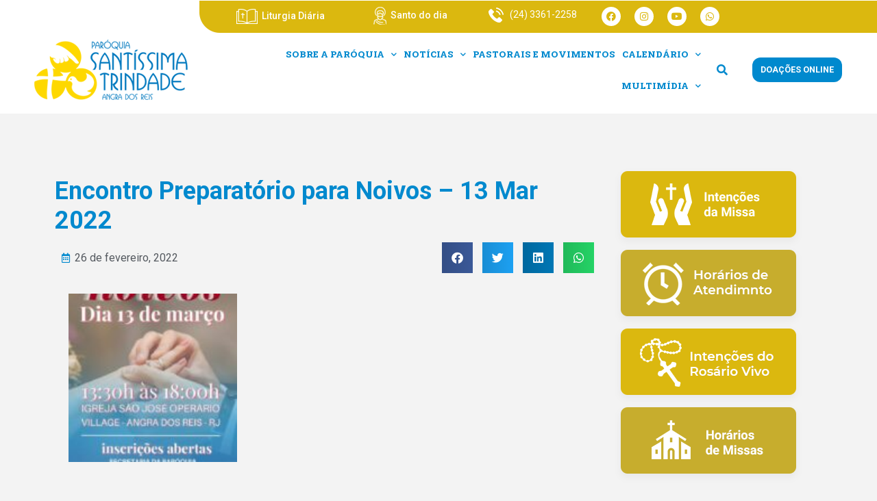

--- FILE ---
content_type: text/html; charset=UTF-8
request_url: https://santissimatrindadeangra.com.br/encontro-preparatorio-para-noivos-13-mar-2022/
body_size: 19019
content:
<!DOCTYPE html>

<html lang="pt-BR" prefix="og: https://ogp.me/ns#">

<head>
	<meta charset="UTF-8">
	<meta name="viewport" content="width=device-width, initial-scale=1">
	<link rel="profile" href="http://gmpg.org/xfn/11">
		<style>img:is([sizes="auto" i], [sizes^="auto," i]) { contain-intrinsic-size: 3000px 1500px }</style>
	
<!-- Otimização para mecanismos de pesquisa pelo Rank Math - https://rankmath.com/ -->
<title>Encontro Preparatório para Noivos – 13 Mar 2022 - Paróquia Santíssima Trindade</title>
<meta name="robots" content="index, follow, max-snippet:-1, max-video-preview:-1, max-image-preview:large"/>
<link rel="canonical" href="https://santissimatrindadeangra.com.br/encontro-preparatorio-para-noivos-13-mar-2022/" />
<meta property="og:locale" content="pt_BR" />
<meta property="og:type" content="article" />
<meta property="og:title" content="Encontro Preparatório para Noivos – 13 Mar 2022 - Paróquia Santíssima Trindade" />
<meta property="og:url" content="https://santissimatrindadeangra.com.br/encontro-preparatorio-para-noivos-13-mar-2022/" />
<meta property="og:site_name" content="Paróquia Santíssima Trindade | Angra dos Reis - RJ" />
<meta property="article:tag" content="encontro preparatorio para noivos" />
<meta property="article:section" content="Notícias da Paróquia" />
<meta property="og:updated_time" content="2025-11-24T17:18:05-03:00" />
<meta property="og:image" content="https://santissimatrindadeangra.com.br/wp-content/uploads/2022/02/WhatsApp-Image-2022-02-25-at-20.18.00.jpeg" />
<meta property="og:image:secure_url" content="https://santissimatrindadeangra.com.br/wp-content/uploads/2022/02/WhatsApp-Image-2022-02-25-at-20.18.00.jpeg" />
<meta property="og:image:width" content="720" />
<meta property="og:image:height" content="1280" />
<meta property="og:image:alt" content="Encontro Preparatório para Noivos – 13 Mar 2022" />
<meta property="og:image:type" content="image/jpeg" />
<meta property="article:published_time" content="2022-02-26T01:27:32-03:00" />
<meta property="article:modified_time" content="2025-11-24T17:18:05-03:00" />
<meta name="twitter:card" content="summary_large_image" />
<meta name="twitter:title" content="Encontro Preparatório para Noivos – 13 Mar 2022 - Paróquia Santíssima Trindade" />
<meta name="twitter:image" content="https://santissimatrindadeangra.com.br/wp-content/uploads/2022/02/WhatsApp-Image-2022-02-25-at-20.18.00.jpeg" />
<script type="application/ld+json" class="rank-math-schema">{"@context":"https://schema.org","@graph":[{"@type":"Organization","@id":"https://santissimatrindadeangra.com.br/#organization","name":"Par\u00f3quia Sant\u00edssima Trindade","url":"https://santissimatrindadeangra.com.br","logo":{"@type":"ImageObject","@id":"https://santissimatrindadeangra.com.br/#logo","url":"https://santissimatrindadeangra.com.br/wp-content/uploads/2021/10/Paroquia-Santissima-Trindade-Logotipo.png","contentUrl":"https://santissimatrindadeangra.com.br/wp-content/uploads/2021/10/Paroquia-Santissima-Trindade-Logotipo.png","caption":"Par\u00f3quia Sant\u00edssima Trindade | Angra dos Reis - RJ","inLanguage":"pt-BR","width":"224","height":"88"}},{"@type":"WebSite","@id":"https://santissimatrindadeangra.com.br/#website","url":"https://santissimatrindadeangra.com.br","name":"Par\u00f3quia Sant\u00edssima Trindade | Angra dos Reis - RJ","alternateName":"Par\u00f3quia Sant\u00edssima Trindade","publisher":{"@id":"https://santissimatrindadeangra.com.br/#organization"},"inLanguage":"pt-BR"},{"@type":"ImageObject","@id":"https://santissimatrindadeangra.com.br/wp-content/uploads/2022/02/WhatsApp-Image-2022-02-25-at-20.18.00.jpeg","url":"https://santissimatrindadeangra.com.br/wp-content/uploads/2022/02/WhatsApp-Image-2022-02-25-at-20.18.00.jpeg","width":"720","height":"1280","inLanguage":"pt-BR"},{"@type":"WebPage","@id":"https://santissimatrindadeangra.com.br/encontro-preparatorio-para-noivos-13-mar-2022/#webpage","url":"https://santissimatrindadeangra.com.br/encontro-preparatorio-para-noivos-13-mar-2022/","name":"Encontro Preparat\u00f3rio para Noivos \u2013 13 Mar 2022 - Par\u00f3quia Sant\u00edssima Trindade","datePublished":"2022-02-26T01:27:32-03:00","dateModified":"2025-11-24T17:18:05-03:00","isPartOf":{"@id":"https://santissimatrindadeangra.com.br/#website"},"primaryImageOfPage":{"@id":"https://santissimatrindadeangra.com.br/wp-content/uploads/2022/02/WhatsApp-Image-2022-02-25-at-20.18.00.jpeg"},"inLanguage":"pt-BR"},{"@type":"Person","@id":"https://santissimatrindadeangra.com.br/author/huliane/","name":"Huliane","url":"https://santissimatrindadeangra.com.br/author/huliane/","image":{"@type":"ImageObject","@id":"https://secure.gravatar.com/avatar/30d4ce3c888bd5263d77e2a5d67811d4859cf19aba6ccbbaa7eb84468688bdc9?s=96&amp;d=mm&amp;r=g","url":"https://secure.gravatar.com/avatar/30d4ce3c888bd5263d77e2a5d67811d4859cf19aba6ccbbaa7eb84468688bdc9?s=96&amp;d=mm&amp;r=g","caption":"Huliane","inLanguage":"pt-BR"},"worksFor":{"@id":"https://santissimatrindadeangra.com.br/#organization"}},{"@type":"BlogPosting","headline":"Encontro Preparat\u00f3rio para Noivos \u2013 13 Mar 2022 - Par\u00f3quia Sant\u00edssima Trindade","datePublished":"2022-02-26T01:27:32-03:00","dateModified":"2025-11-24T17:18:05-03:00","articleSection":"Not\u00edcias da Par\u00f3quia","author":{"@id":"https://santissimatrindadeangra.com.br/author/huliane/","name":"Huliane"},"publisher":{"@id":"https://santissimatrindadeangra.com.br/#organization"},"name":"Encontro Preparat\u00f3rio para Noivos \u2013 13 Mar 2022 - Par\u00f3quia Sant\u00edssima Trindade","@id":"https://santissimatrindadeangra.com.br/encontro-preparatorio-para-noivos-13-mar-2022/#richSnippet","isPartOf":{"@id":"https://santissimatrindadeangra.com.br/encontro-preparatorio-para-noivos-13-mar-2022/#webpage"},"image":{"@id":"https://santissimatrindadeangra.com.br/wp-content/uploads/2022/02/WhatsApp-Image-2022-02-25-at-20.18.00.jpeg"},"inLanguage":"pt-BR","mainEntityOfPage":{"@id":"https://santissimatrindadeangra.com.br/encontro-preparatorio-para-noivos-13-mar-2022/#webpage"}}]}</script>
<!-- /Plugin de SEO Rank Math para WordPress -->

<link rel='dns-prefetch' href='//kit.fontawesome.com' />
<link rel='dns-prefetch' href='//www.googletagmanager.com' />
<link rel='dns-prefetch' href='//fonts.googleapis.com' />
<link rel='dns-prefetch' href='//stackpath.bootstrapcdn.com' />
<link rel="alternate" type="application/rss+xml" title="Feed para Paróquia Santíssima Trindade &raquo;" href="https://santissimatrindadeangra.com.br/feed/" />
<link rel="alternate" type="application/rss+xml" title="Feed de comentários para Paróquia Santíssima Trindade &raquo;" href="https://santissimatrindadeangra.com.br/comments/feed/" />
		<style class="wpbf-google-fonts"></style>
		<script>
window._wpemojiSettings = {"baseUrl":"https:\/\/s.w.org\/images\/core\/emoji\/15.1.0\/72x72\/","ext":".png","svgUrl":"https:\/\/s.w.org\/images\/core\/emoji\/15.1.0\/svg\/","svgExt":".svg","source":{"concatemoji":"https:\/\/santissimatrindadeangra.com.br\/wp-includes\/js\/wp-emoji-release.min.js?ver=6.8.1"}};
/*! This file is auto-generated */
!function(i,n){var o,s,e;function c(e){try{var t={supportTests:e,timestamp:(new Date).valueOf()};sessionStorage.setItem(o,JSON.stringify(t))}catch(e){}}function p(e,t,n){e.clearRect(0,0,e.canvas.width,e.canvas.height),e.fillText(t,0,0);var t=new Uint32Array(e.getImageData(0,0,e.canvas.width,e.canvas.height).data),r=(e.clearRect(0,0,e.canvas.width,e.canvas.height),e.fillText(n,0,0),new Uint32Array(e.getImageData(0,0,e.canvas.width,e.canvas.height).data));return t.every(function(e,t){return e===r[t]})}function u(e,t,n){switch(t){case"flag":return n(e,"\ud83c\udff3\ufe0f\u200d\u26a7\ufe0f","\ud83c\udff3\ufe0f\u200b\u26a7\ufe0f")?!1:!n(e,"\ud83c\uddfa\ud83c\uddf3","\ud83c\uddfa\u200b\ud83c\uddf3")&&!n(e,"\ud83c\udff4\udb40\udc67\udb40\udc62\udb40\udc65\udb40\udc6e\udb40\udc67\udb40\udc7f","\ud83c\udff4\u200b\udb40\udc67\u200b\udb40\udc62\u200b\udb40\udc65\u200b\udb40\udc6e\u200b\udb40\udc67\u200b\udb40\udc7f");case"emoji":return!n(e,"\ud83d\udc26\u200d\ud83d\udd25","\ud83d\udc26\u200b\ud83d\udd25")}return!1}function f(e,t,n){var r="undefined"!=typeof WorkerGlobalScope&&self instanceof WorkerGlobalScope?new OffscreenCanvas(300,150):i.createElement("canvas"),a=r.getContext("2d",{willReadFrequently:!0}),o=(a.textBaseline="top",a.font="600 32px Arial",{});return e.forEach(function(e){o[e]=t(a,e,n)}),o}function t(e){var t=i.createElement("script");t.src=e,t.defer=!0,i.head.appendChild(t)}"undefined"!=typeof Promise&&(o="wpEmojiSettingsSupports",s=["flag","emoji"],n.supports={everything:!0,everythingExceptFlag:!0},e=new Promise(function(e){i.addEventListener("DOMContentLoaded",e,{once:!0})}),new Promise(function(t){var n=function(){try{var e=JSON.parse(sessionStorage.getItem(o));if("object"==typeof e&&"number"==typeof e.timestamp&&(new Date).valueOf()<e.timestamp+604800&&"object"==typeof e.supportTests)return e.supportTests}catch(e){}return null}();if(!n){if("undefined"!=typeof Worker&&"undefined"!=typeof OffscreenCanvas&&"undefined"!=typeof URL&&URL.createObjectURL&&"undefined"!=typeof Blob)try{var e="postMessage("+f.toString()+"("+[JSON.stringify(s),u.toString(),p.toString()].join(",")+"));",r=new Blob([e],{type:"text/javascript"}),a=new Worker(URL.createObjectURL(r),{name:"wpTestEmojiSupports"});return void(a.onmessage=function(e){c(n=e.data),a.terminate(),t(n)})}catch(e){}c(n=f(s,u,p))}t(n)}).then(function(e){for(var t in e)n.supports[t]=e[t],n.supports.everything=n.supports.everything&&n.supports[t],"flag"!==t&&(n.supports.everythingExceptFlag=n.supports.everythingExceptFlag&&n.supports[t]);n.supports.everythingExceptFlag=n.supports.everythingExceptFlag&&!n.supports.flag,n.DOMReady=!1,n.readyCallback=function(){n.DOMReady=!0}}).then(function(){return e}).then(function(){var e;n.supports.everything||(n.readyCallback(),(e=n.source||{}).concatemoji?t(e.concatemoji):e.wpemoji&&e.twemoji&&(t(e.twemoji),t(e.wpemoji)))}))}((window,document),window._wpemojiSettings);
</script>
<link rel='stylesheet' id='mec-select2-style-css' href='https://santissimatrindadeangra.com.br/wp-content/plugins/modern-events-calendar/assets/packages/select2/select2.min.css?ver=5.22.3' media='all' />
<link rel='stylesheet' id='mec-font-icons-css' href='https://santissimatrindadeangra.com.br/wp-content/plugins/modern-events-calendar/assets/css/iconfonts.css?ver=6.8.1' media='all' />
<link rel='stylesheet' id='mec-frontend-style-css' href='https://santissimatrindadeangra.com.br/wp-content/plugins/modern-events-calendar/assets/css/frontend.min.css?ver=5.22.3' media='all' />
<link rel='stylesheet' id='mec-tooltip-style-css' href='https://santissimatrindadeangra.com.br/wp-content/plugins/modern-events-calendar/assets/packages/tooltip/tooltip.css?ver=6.8.1' media='all' />
<link rel='stylesheet' id='mec-tooltip-shadow-style-css' href='https://santissimatrindadeangra.com.br/wp-content/plugins/modern-events-calendar/assets/packages/tooltip/tooltipster-sideTip-shadow.min.css?ver=6.8.1' media='all' />
<link rel='stylesheet' id='featherlight-css' href='https://santissimatrindadeangra.com.br/wp-content/plugins/modern-events-calendar/assets/packages/featherlight/featherlight.css?ver=6.8.1' media='all' />
<link rel='stylesheet' id='mec-google-fonts-css' href='//fonts.googleapis.com/css?family=Montserrat%3A400%2C700%7CRoboto%3A100%2C300%2C400%2C700&#038;ver=6.8.1' media='all' />
<link rel='stylesheet' id='mec-lity-style-css' href='https://santissimatrindadeangra.com.br/wp-content/plugins/modern-events-calendar/assets/packages/lity/lity.min.css?ver=6.8.1' media='all' />
<link rel='stylesheet' id='mec-general-calendar-style-css' href='https://santissimatrindadeangra.com.br/wp-content/plugins/modern-events-calendar/assets/css/mec-general-calendar.css?ver=6.8.1' media='all' />
<style id='wp-emoji-styles-inline-css'>

	img.wp-smiley, img.emoji {
		display: inline !important;
		border: none !important;
		box-shadow: none !important;
		height: 1em !important;
		width: 1em !important;
		margin: 0 0.07em !important;
		vertical-align: -0.1em !important;
		background: none !important;
		padding: 0 !important;
	}
</style>
<link rel='stylesheet' id='wp-block-library-css' href='https://santissimatrindadeangra.com.br/wp-includes/css/dist/block-library/style.min.css?ver=6.8.1' media='all' />
<style id='global-styles-inline-css'>
:root{--wp--preset--aspect-ratio--square: 1;--wp--preset--aspect-ratio--4-3: 4/3;--wp--preset--aspect-ratio--3-4: 3/4;--wp--preset--aspect-ratio--3-2: 3/2;--wp--preset--aspect-ratio--2-3: 2/3;--wp--preset--aspect-ratio--16-9: 16/9;--wp--preset--aspect-ratio--9-16: 9/16;--wp--preset--color--black: #000000;--wp--preset--color--cyan-bluish-gray: #abb8c3;--wp--preset--color--white: #ffffff;--wp--preset--color--pale-pink: #f78da7;--wp--preset--color--vivid-red: #cf2e2e;--wp--preset--color--luminous-vivid-orange: #ff6900;--wp--preset--color--luminous-vivid-amber: #fcb900;--wp--preset--color--light-green-cyan: #7bdcb5;--wp--preset--color--vivid-green-cyan: #00d084;--wp--preset--color--pale-cyan-blue: #8ed1fc;--wp--preset--color--vivid-cyan-blue: #0693e3;--wp--preset--color--vivid-purple: #9b51e0;--wp--preset--gradient--vivid-cyan-blue-to-vivid-purple: linear-gradient(135deg,rgba(6,147,227,1) 0%,rgb(155,81,224) 100%);--wp--preset--gradient--light-green-cyan-to-vivid-green-cyan: linear-gradient(135deg,rgb(122,220,180) 0%,rgb(0,208,130) 100%);--wp--preset--gradient--luminous-vivid-amber-to-luminous-vivid-orange: linear-gradient(135deg,rgba(252,185,0,1) 0%,rgba(255,105,0,1) 100%);--wp--preset--gradient--luminous-vivid-orange-to-vivid-red: linear-gradient(135deg,rgba(255,105,0,1) 0%,rgb(207,46,46) 100%);--wp--preset--gradient--very-light-gray-to-cyan-bluish-gray: linear-gradient(135deg,rgb(238,238,238) 0%,rgb(169,184,195) 100%);--wp--preset--gradient--cool-to-warm-spectrum: linear-gradient(135deg,rgb(74,234,220) 0%,rgb(151,120,209) 20%,rgb(207,42,186) 40%,rgb(238,44,130) 60%,rgb(251,105,98) 80%,rgb(254,248,76) 100%);--wp--preset--gradient--blush-light-purple: linear-gradient(135deg,rgb(255,206,236) 0%,rgb(152,150,240) 100%);--wp--preset--gradient--blush-bordeaux: linear-gradient(135deg,rgb(254,205,165) 0%,rgb(254,45,45) 50%,rgb(107,0,62) 100%);--wp--preset--gradient--luminous-dusk: linear-gradient(135deg,rgb(255,203,112) 0%,rgb(199,81,192) 50%,rgb(65,88,208) 100%);--wp--preset--gradient--pale-ocean: linear-gradient(135deg,rgb(255,245,203) 0%,rgb(182,227,212) 50%,rgb(51,167,181) 100%);--wp--preset--gradient--electric-grass: linear-gradient(135deg,rgb(202,248,128) 0%,rgb(113,206,126) 100%);--wp--preset--gradient--midnight: linear-gradient(135deg,rgb(2,3,129) 0%,rgb(40,116,252) 100%);--wp--preset--font-size--small: 14px;--wp--preset--font-size--medium: 20px;--wp--preset--font-size--large: 20px;--wp--preset--font-size--x-large: 42px;--wp--preset--font-size--tiny: 12px;--wp--preset--font-size--regular: 16px;--wp--preset--font-size--larger: 32px;--wp--preset--font-size--extra: 44px;--wp--preset--spacing--20: 0.44rem;--wp--preset--spacing--30: 0.67rem;--wp--preset--spacing--40: 1rem;--wp--preset--spacing--50: 1.5rem;--wp--preset--spacing--60: 2.25rem;--wp--preset--spacing--70: 3.38rem;--wp--preset--spacing--80: 5.06rem;--wp--preset--shadow--natural: 6px 6px 9px rgba(0, 0, 0, 0.2);--wp--preset--shadow--deep: 12px 12px 50px rgba(0, 0, 0, 0.4);--wp--preset--shadow--sharp: 6px 6px 0px rgba(0, 0, 0, 0.2);--wp--preset--shadow--outlined: 6px 6px 0px -3px rgba(255, 255, 255, 1), 6px 6px rgba(0, 0, 0, 1);--wp--preset--shadow--crisp: 6px 6px 0px rgba(0, 0, 0, 1);}:root { --wp--style--global--content-size: 1000px;--wp--style--global--wide-size: 1400px; }:where(body) { margin: 0; }.wp-site-blocks > .alignleft { float: left; margin-right: 2em; }.wp-site-blocks > .alignright { float: right; margin-left: 2em; }.wp-site-blocks > .aligncenter { justify-content: center; margin-left: auto; margin-right: auto; }:where(.wp-site-blocks) > * { margin-block-start: 24px; margin-block-end: 0; }:where(.wp-site-blocks) > :first-child { margin-block-start: 0; }:where(.wp-site-blocks) > :last-child { margin-block-end: 0; }:root { --wp--style--block-gap: 24px; }:root :where(.is-layout-flow) > :first-child{margin-block-start: 0;}:root :where(.is-layout-flow) > :last-child{margin-block-end: 0;}:root :where(.is-layout-flow) > *{margin-block-start: 24px;margin-block-end: 0;}:root :where(.is-layout-constrained) > :first-child{margin-block-start: 0;}:root :where(.is-layout-constrained) > :last-child{margin-block-end: 0;}:root :where(.is-layout-constrained) > *{margin-block-start: 24px;margin-block-end: 0;}:root :where(.is-layout-flex){gap: 24px;}:root :where(.is-layout-grid){gap: 24px;}.is-layout-flow > .alignleft{float: left;margin-inline-start: 0;margin-inline-end: 2em;}.is-layout-flow > .alignright{float: right;margin-inline-start: 2em;margin-inline-end: 0;}.is-layout-flow > .aligncenter{margin-left: auto !important;margin-right: auto !important;}.is-layout-constrained > .alignleft{float: left;margin-inline-start: 0;margin-inline-end: 2em;}.is-layout-constrained > .alignright{float: right;margin-inline-start: 2em;margin-inline-end: 0;}.is-layout-constrained > .aligncenter{margin-left: auto !important;margin-right: auto !important;}.is-layout-constrained > :where(:not(.alignleft):not(.alignright):not(.alignfull)){max-width: var(--wp--style--global--content-size);margin-left: auto !important;margin-right: auto !important;}.is-layout-constrained > .alignwide{max-width: var(--wp--style--global--wide-size);}body .is-layout-flex{display: flex;}.is-layout-flex{flex-wrap: wrap;align-items: center;}.is-layout-flex > :is(*, div){margin: 0;}body .is-layout-grid{display: grid;}.is-layout-grid > :is(*, div){margin: 0;}body{padding-top: 0px;padding-right: 0px;padding-bottom: 0px;padding-left: 0px;}a:where(:not(.wp-element-button)){text-decoration: underline;}:root :where(.wp-element-button, .wp-block-button__link){background-color: #32373c;border-width: 0;color: #fff;font-family: inherit;font-size: inherit;line-height: inherit;padding: calc(0.667em + 2px) calc(1.333em + 2px);text-decoration: none;}.has-black-color{color: var(--wp--preset--color--black) !important;}.has-cyan-bluish-gray-color{color: var(--wp--preset--color--cyan-bluish-gray) !important;}.has-white-color{color: var(--wp--preset--color--white) !important;}.has-pale-pink-color{color: var(--wp--preset--color--pale-pink) !important;}.has-vivid-red-color{color: var(--wp--preset--color--vivid-red) !important;}.has-luminous-vivid-orange-color{color: var(--wp--preset--color--luminous-vivid-orange) !important;}.has-luminous-vivid-amber-color{color: var(--wp--preset--color--luminous-vivid-amber) !important;}.has-light-green-cyan-color{color: var(--wp--preset--color--light-green-cyan) !important;}.has-vivid-green-cyan-color{color: var(--wp--preset--color--vivid-green-cyan) !important;}.has-pale-cyan-blue-color{color: var(--wp--preset--color--pale-cyan-blue) !important;}.has-vivid-cyan-blue-color{color: var(--wp--preset--color--vivid-cyan-blue) !important;}.has-vivid-purple-color{color: var(--wp--preset--color--vivid-purple) !important;}.has-black-background-color{background-color: var(--wp--preset--color--black) !important;}.has-cyan-bluish-gray-background-color{background-color: var(--wp--preset--color--cyan-bluish-gray) !important;}.has-white-background-color{background-color: var(--wp--preset--color--white) !important;}.has-pale-pink-background-color{background-color: var(--wp--preset--color--pale-pink) !important;}.has-vivid-red-background-color{background-color: var(--wp--preset--color--vivid-red) !important;}.has-luminous-vivid-orange-background-color{background-color: var(--wp--preset--color--luminous-vivid-orange) !important;}.has-luminous-vivid-amber-background-color{background-color: var(--wp--preset--color--luminous-vivid-amber) !important;}.has-light-green-cyan-background-color{background-color: var(--wp--preset--color--light-green-cyan) !important;}.has-vivid-green-cyan-background-color{background-color: var(--wp--preset--color--vivid-green-cyan) !important;}.has-pale-cyan-blue-background-color{background-color: var(--wp--preset--color--pale-cyan-blue) !important;}.has-vivid-cyan-blue-background-color{background-color: var(--wp--preset--color--vivid-cyan-blue) !important;}.has-vivid-purple-background-color{background-color: var(--wp--preset--color--vivid-purple) !important;}.has-black-border-color{border-color: var(--wp--preset--color--black) !important;}.has-cyan-bluish-gray-border-color{border-color: var(--wp--preset--color--cyan-bluish-gray) !important;}.has-white-border-color{border-color: var(--wp--preset--color--white) !important;}.has-pale-pink-border-color{border-color: var(--wp--preset--color--pale-pink) !important;}.has-vivid-red-border-color{border-color: var(--wp--preset--color--vivid-red) !important;}.has-luminous-vivid-orange-border-color{border-color: var(--wp--preset--color--luminous-vivid-orange) !important;}.has-luminous-vivid-amber-border-color{border-color: var(--wp--preset--color--luminous-vivid-amber) !important;}.has-light-green-cyan-border-color{border-color: var(--wp--preset--color--light-green-cyan) !important;}.has-vivid-green-cyan-border-color{border-color: var(--wp--preset--color--vivid-green-cyan) !important;}.has-pale-cyan-blue-border-color{border-color: var(--wp--preset--color--pale-cyan-blue) !important;}.has-vivid-cyan-blue-border-color{border-color: var(--wp--preset--color--vivid-cyan-blue) !important;}.has-vivid-purple-border-color{border-color: var(--wp--preset--color--vivid-purple) !important;}.has-vivid-cyan-blue-to-vivid-purple-gradient-background{background: var(--wp--preset--gradient--vivid-cyan-blue-to-vivid-purple) !important;}.has-light-green-cyan-to-vivid-green-cyan-gradient-background{background: var(--wp--preset--gradient--light-green-cyan-to-vivid-green-cyan) !important;}.has-luminous-vivid-amber-to-luminous-vivid-orange-gradient-background{background: var(--wp--preset--gradient--luminous-vivid-amber-to-luminous-vivid-orange) !important;}.has-luminous-vivid-orange-to-vivid-red-gradient-background{background: var(--wp--preset--gradient--luminous-vivid-orange-to-vivid-red) !important;}.has-very-light-gray-to-cyan-bluish-gray-gradient-background{background: var(--wp--preset--gradient--very-light-gray-to-cyan-bluish-gray) !important;}.has-cool-to-warm-spectrum-gradient-background{background: var(--wp--preset--gradient--cool-to-warm-spectrum) !important;}.has-blush-light-purple-gradient-background{background: var(--wp--preset--gradient--blush-light-purple) !important;}.has-blush-bordeaux-gradient-background{background: var(--wp--preset--gradient--blush-bordeaux) !important;}.has-luminous-dusk-gradient-background{background: var(--wp--preset--gradient--luminous-dusk) !important;}.has-pale-ocean-gradient-background{background: var(--wp--preset--gradient--pale-ocean) !important;}.has-electric-grass-gradient-background{background: var(--wp--preset--gradient--electric-grass) !important;}.has-midnight-gradient-background{background: var(--wp--preset--gradient--midnight) !important;}.has-small-font-size{font-size: var(--wp--preset--font-size--small) !important;}.has-medium-font-size{font-size: var(--wp--preset--font-size--medium) !important;}.has-large-font-size{font-size: var(--wp--preset--font-size--large) !important;}.has-x-large-font-size{font-size: var(--wp--preset--font-size--x-large) !important;}.has-tiny-font-size{font-size: var(--wp--preset--font-size--tiny) !important;}.has-regular-font-size{font-size: var(--wp--preset--font-size--regular) !important;}.has-larger-font-size{font-size: var(--wp--preset--font-size--larger) !important;}.has-extra-font-size{font-size: var(--wp--preset--font-size--extra) !important;}
:root :where(.wp-block-pullquote){font-size: 1.5em;line-height: 1.6;}
</style>
<link rel='stylesheet' id='mec-single-builder-css' href='https://santissimatrindadeangra.com.br/wp-content/plugins/mec-single-builder/inc/frontend/css/mec-single-builder-frontend.css?ver=1.6.5' media='all' />
<link rel='stylesheet' id='seven-days-candle__style-css' href='https://santissimatrindadeangra.com.br/wp-content/plugins/seven-days-candle/assets/styles.css?v=1769319268&#038;ver=6.8.1' media='all' />
<link rel='stylesheet' id='seven-days-candle__bootstrap-css-css' href='https://stackpath.bootstrapcdn.com/bootstrap/4.5.0/css/bootstrap.min.css?ver=6.8.1' media='all' />
<link rel='stylesheet' id='wpbf-icon-font-css' href='https://santissimatrindadeangra.com.br/wp-content/themes/page-builder-framework/css/min/iconfont-min.css?ver=2.11.3' media='all' />
<link rel='stylesheet' id='wpbf-style-css' href='https://santissimatrindadeangra.com.br/wp-content/themes/page-builder-framework/css/min/style-min.css?ver=2.11.3' media='all' />
<style id='wpbf-style-inline-css'>
.wpbf-archive-content .wpbf-post{text-align:left;}
</style>
<link rel='stylesheet' id='wpbf-responsive-css' href='https://santissimatrindadeangra.com.br/wp-content/themes/page-builder-framework/css/min/responsive-min.css?ver=2.11.3' media='all' />
<link rel='stylesheet' id='dflip-style-css' href='https://santissimatrindadeangra.com.br/wp-content/plugins/3d-flipbook-dflip-lite/assets/css/dflip.min.css?ver=2.3.54' media='all' />
<link rel='stylesheet' id='elementor-frontend-css' href='https://santissimatrindadeangra.com.br/wp-content/plugins/elementor/assets/css/frontend.min.css?ver=3.25.11' media='all' />
<link rel='stylesheet' id='widget-text-editor-css' href='https://santissimatrindadeangra.com.br/wp-content/plugins/elementor/assets/css/widget-text-editor.min.css?ver=3.25.11' media='all' />
<link rel='stylesheet' id='widget-social-icons-css' href='https://santissimatrindadeangra.com.br/wp-content/plugins/elementor/assets/css/widget-social-icons.min.css?ver=3.25.11' media='all' />
<link rel='stylesheet' id='e-apple-webkit-css' href='https://santissimatrindadeangra.com.br/wp-content/plugins/elementor/assets/css/conditionals/apple-webkit.min.css?ver=3.25.11' media='all' />
<link rel='stylesheet' id='widget-image-css' href='https://santissimatrindadeangra.com.br/wp-content/plugins/elementor/assets/css/widget-image.min.css?ver=3.25.11' media='all' />
<link rel='stylesheet' id='widget-nav-menu-css' href='https://santissimatrindadeangra.com.br/wp-content/plugins/elementor-pro/assets/css/widget-nav-menu.min.css?ver=3.26.2' media='all' />
<link rel='stylesheet' id='widget-heading-css' href='https://santissimatrindadeangra.com.br/wp-content/plugins/elementor/assets/css/widget-heading.min.css?ver=3.25.11' media='all' />
<link rel='stylesheet' id='widget-icon-list-css' href='https://santissimatrindadeangra.com.br/wp-content/plugins/elementor/assets/css/widget-icon-list.min.css?ver=3.25.11' media='all' />
<link rel='stylesheet' id='widget-post-info-css' href='https://santissimatrindadeangra.com.br/wp-content/plugins/elementor-pro/assets/css/widget-post-info.min.css?ver=3.26.2' media='all' />
<link rel='stylesheet' id='elementor-icons-shared-0-css' href='https://santissimatrindadeangra.com.br/wp-content/plugins/elementor/assets/lib/font-awesome/css/fontawesome.min.css?ver=5.15.3' media='all' />
<link rel='stylesheet' id='elementor-icons-fa-regular-css' href='https://santissimatrindadeangra.com.br/wp-content/plugins/elementor/assets/lib/font-awesome/css/regular.min.css?ver=5.15.3' media='all' />
<link rel='stylesheet' id='elementor-icons-fa-solid-css' href='https://santissimatrindadeangra.com.br/wp-content/plugins/elementor/assets/lib/font-awesome/css/solid.min.css?ver=5.15.3' media='all' />
<link rel='stylesheet' id='widget-share-buttons-css' href='https://santissimatrindadeangra.com.br/wp-content/plugins/elementor-pro/assets/css/widget-share-buttons.min.css?ver=3.26.2' media='all' />
<link rel='stylesheet' id='elementor-icons-fa-brands-css' href='https://santissimatrindadeangra.com.br/wp-content/plugins/elementor/assets/lib/font-awesome/css/brands.min.css?ver=5.15.3' media='all' />
<link rel='stylesheet' id='jet-blocks-css' href='https://santissimatrindadeangra.com.br/wp-content/uploads/elementor/css/custom-jet-blocks.css?ver=1.3.16' media='all' />
<link rel='stylesheet' id='elementor-icons-css' href='https://santissimatrindadeangra.com.br/wp-content/plugins/elementor/assets/lib/eicons/css/elementor-icons.min.css?ver=5.34.0' media='all' />
<link rel='stylesheet' id='swiper-css' href='https://santissimatrindadeangra.com.br/wp-content/plugins/elementor/assets/lib/swiper/v8/css/swiper.min.css?ver=8.4.5' media='all' />
<link rel='stylesheet' id='e-swiper-css' href='https://santissimatrindadeangra.com.br/wp-content/plugins/elementor/assets/css/conditionals/e-swiper.min.css?ver=3.25.11' media='all' />
<link rel='stylesheet' id='elementor-post-4-css' href='https://santissimatrindadeangra.com.br/wp-content/uploads/elementor/css/post-4.css?ver=1736532876' media='all' />
<link rel='stylesheet' id='elementor-post-49920-css' href='https://santissimatrindadeangra.com.br/wp-content/uploads/elementor/css/post-49920.css?ver=1736532876' media='all' />
<link rel='stylesheet' id='elementor-post-50023-css' href='https://santissimatrindadeangra.com.br/wp-content/uploads/elementor/css/post-50023.css?ver=1736532876' media='all' />
<link rel='stylesheet' id='elementor-post-50062-css' href='https://santissimatrindadeangra.com.br/wp-content/uploads/elementor/css/post-50062.css?ver=1736532876' media='all' />
<link rel='stylesheet' id='jquery-chosen-css' href='https://santissimatrindadeangra.com.br/wp-content/plugins/jet-search/assets/lib/chosen/chosen.min.css?ver=1.8.7' media='all' />
<link rel='stylesheet' id='jet-search-css' href='https://santissimatrindadeangra.com.br/wp-content/plugins/jet-search/assets/css/jet-search.css?ver=3.5.5.1' media='all' />
<link rel='stylesheet' id='ecs-styles-css' href='https://santissimatrindadeangra.com.br/wp-content/plugins/ele-custom-skin/assets/css/ecs-style.css?ver=3.1.9' media='all' />
<link rel='stylesheet' id='elementor-post-49978-css' href='https://santissimatrindadeangra.com.br/wp-content/uploads/elementor/css/post-49978.css?ver=1648819362' media='all' />
<link rel='stylesheet' id='elementor-post-50005-css' href='https://santissimatrindadeangra.com.br/wp-content/uploads/elementor/css/post-50005.css?ver=1633971777' media='all' />
<link rel='stylesheet' id='elementor-post-50095-css' href='https://santissimatrindadeangra.com.br/wp-content/uploads/elementor/css/post-50095.css?ver=1644500215' media='all' />
<link rel='stylesheet' id='elementor-post-50112-css' href='https://santissimatrindadeangra.com.br/wp-content/uploads/elementor/css/post-50112.css?ver=1644500144' media='all' />
<link rel='stylesheet' id='elementor-post-53549-css' href='https://santissimatrindadeangra.com.br/wp-content/uploads/elementor/css/post-53549.css?ver=1648819238' media='all' />
<link rel='stylesheet' id='google-fonts-1-css' href='https://fonts.googleapis.com/css?family=Roboto%3A100%2C100italic%2C200%2C200italic%2C300%2C300italic%2C400%2C400italic%2C500%2C500italic%2C600%2C600italic%2C700%2C700italic%2C800%2C800italic%2C900%2C900italic%7CRoboto+Slab%3A100%2C100italic%2C200%2C200italic%2C300%2C300italic%2C400%2C400italic%2C500%2C500italic%2C600%2C600italic%2C700%2C700italic%2C800%2C800italic%2C900%2C900italic%7CMontserrat%3A100%2C100italic%2C200%2C200italic%2C300%2C300italic%2C400%2C400italic%2C500%2C500italic%2C600%2C600italic%2C700%2C700italic%2C800%2C800italic%2C900%2C900italic&#038;display=auto&#038;ver=6.8.1' media='all' />
<link rel="preconnect" href="https://fonts.gstatic.com/" crossorigin><script src="https://santissimatrindadeangra.com.br/wp-includes/js/jquery/jquery.min.js?ver=3.7.1" id="jquery-core-js"></script>
<script src="https://santissimatrindadeangra.com.br/wp-includes/js/jquery/jquery-migrate.min.js?ver=3.4.1" id="jquery-migrate-js"></script>
<script src="https://santissimatrindadeangra.com.br/wp-content/plugins/modern-events-calendar/assets/js/mec-general-calendar.js?ver=5.22.3" id="mec-general-calendar-script-js"></script>
<script id="mec-frontend-script-js-extra">
var mecdata = {"day":"dia","days":"dias","hour":"hora","hours":"horas","minute":"minuto","minutes":"minutos","second":"segundo","seconds":"segundos","elementor_edit_mode":"no","recapcha_key":"","ajax_url":"https:\/\/santissimatrindadeangra.com.br\/wp-admin\/admin-ajax.php","fes_nonce":"fd61e32e4e","current_year":"2026","current_month":"01","datepicker_format":"yy-mm-dd"};
</script>
<script src="https://santissimatrindadeangra.com.br/wp-content/plugins/modern-events-calendar/assets/js/frontend.js?ver=5.22.3" id="mec-frontend-script-js"></script>
<script src="https://santissimatrindadeangra.com.br/wp-content/plugins/modern-events-calendar/assets/js/events.js?ver=5.22.3" id="mec-events-script-js"></script>
<script src="https://santissimatrindadeangra.com.br/wp-includes/js/imagesloaded.min.js?ver=6.8.1" id="imagesLoaded-js"></script>
<script src="https://santissimatrindadeangra.com.br/wp-content/plugins/mec-single-builder/inc/frontend/js/mec-single-builder-frontend.js?ver=1.6.5" id="mec-single-builder-js"></script>
<script src="https://kit.fontawesome.com/3eb7388fea.js?ver=6.8.1" id="seven-days-candle__font-awesome-js-js"></script>
<script src="https://santissimatrindadeangra.com.br/wp-content/plugins/seven-days-candle/assets/index.js?ver=1769319268" id="seven-days-candle__js-js"></script>

<!-- Snippet da tag do Google (gtag.js) adicionado pelo Site Kit -->

<!-- Snippet do Google Analytics adicionado pelo Site Kit -->
<script src="https://www.googletagmanager.com/gtag/js?id=G-JNQ62XMMXJ" id="google_gtagjs-js" async></script>
<script id="google_gtagjs-js-after">
window.dataLayer = window.dataLayer || [];function gtag(){dataLayer.push(arguments);}
gtag("set","linker",{"domains":["santissimatrindadeangra.com.br"]});
gtag("js", new Date());
gtag("set", "developer_id.dZTNiMT", true);
gtag("config", "G-JNQ62XMMXJ", {"googlesitekit_post_type":"post"});
</script>

<!-- Fim do snippet da tag do Google (gtag.js) adicionado pelo Site Kit -->
<script id="ecs_ajax_load-js-extra">
var ecs_ajax_params = {"ajaxurl":"https:\/\/santissimatrindadeangra.com.br\/wp-admin\/admin-ajax.php","posts":"{\"page\":0,\"name\":\"encontro-preparatorio-para-noivos-13-mar-2022\",\"error\":\"\",\"m\":\"\",\"p\":0,\"post_parent\":\"\",\"subpost\":\"\",\"subpost_id\":\"\",\"attachment\":\"\",\"attachment_id\":0,\"pagename\":\"\",\"page_id\":0,\"second\":\"\",\"minute\":\"\",\"hour\":\"\",\"day\":0,\"monthnum\":0,\"year\":0,\"w\":0,\"category_name\":\"\",\"tag\":\"\",\"cat\":\"\",\"tag_id\":\"\",\"author\":\"\",\"author_name\":\"\",\"feed\":\"\",\"tb\":\"\",\"paged\":0,\"meta_key\":\"\",\"meta_value\":\"\",\"preview\":\"\",\"s\":\"\",\"sentence\":\"\",\"title\":\"\",\"fields\":\"all\",\"menu_order\":\"\",\"embed\":\"\",\"category__in\":[],\"category__not_in\":[],\"category__and\":[],\"post__in\":[],\"post__not_in\":[],\"post_name__in\":[],\"tag__in\":[],\"tag__not_in\":[],\"tag__and\":[],\"tag_slug__in\":[],\"tag_slug__and\":[],\"post_parent__in\":[],\"post_parent__not_in\":[],\"author__in\":[],\"author__not_in\":[],\"search_columns\":[],\"post_type\":[\"post\",\"page\",\"e-landing-page\"],\"ignore_sticky_posts\":false,\"suppress_filters\":false,\"cache_results\":true,\"update_post_term_cache\":true,\"update_menu_item_cache\":false,\"lazy_load_term_meta\":true,\"update_post_meta_cache\":true,\"posts_per_page\":9,\"nopaging\":false,\"comments_per_page\":\"50\",\"no_found_rows\":false,\"order\":\"DESC\"}"};
</script>
<script src="https://santissimatrindadeangra.com.br/wp-content/plugins/ele-custom-skin/assets/js/ecs_ajax_pagination.js?ver=3.1.9" id="ecs_ajax_load-js"></script>
<script src="https://santissimatrindadeangra.com.br/wp-content/plugins/ele-custom-skin/assets/js/ecs.js?ver=3.1.9" id="ecs-script-js"></script>
<link rel="https://api.w.org/" href="https://santissimatrindadeangra.com.br/wp-json/" /><link rel="alternate" title="JSON" type="application/json" href="https://santissimatrindadeangra.com.br/wp-json/wp/v2/posts/53170" /><link rel="EditURI" type="application/rsd+xml" title="RSD" href="https://santissimatrindadeangra.com.br/xmlrpc.php?rsd" />
<meta name="generator" content="Parresia 1.01 - https://parresia.com" />
<link rel='shortlink' href='https://santissimatrindadeangra.com.br/?p=53170' />
<link rel="alternate" title="oEmbed (JSON)" type="application/json+oembed" href="https://santissimatrindadeangra.com.br/wp-json/oembed/1.0/embed?url=https%3A%2F%2Fsantissimatrindadeangra.com.br%2Fencontro-preparatorio-para-noivos-13-mar-2022%2F" />
<link rel="alternate" title="oEmbed (XML)" type="text/xml+oembed" href="https://santissimatrindadeangra.com.br/wp-json/oembed/1.0/embed?url=https%3A%2F%2Fsantissimatrindadeangra.com.br%2Fencontro-preparatorio-para-noivos-13-mar-2022%2F&#038;format=xml" />
<meta name="generator" content="Site Kit by Google 1.144.0" /><meta name="generator" content="Elementor 3.25.11; features: additional_custom_breakpoints, e_optimized_control_loading; settings: css_print_method-external, google_font-enabled, font_display-auto">
			<style>
				.e-con.e-parent:nth-of-type(n+4):not(.e-lazyloaded):not(.e-no-lazyload),
				.e-con.e-parent:nth-of-type(n+4):not(.e-lazyloaded):not(.e-no-lazyload) * {
					background-image: none !important;
				}
				@media screen and (max-height: 1024px) {
					.e-con.e-parent:nth-of-type(n+3):not(.e-lazyloaded):not(.e-no-lazyload),
					.e-con.e-parent:nth-of-type(n+3):not(.e-lazyloaded):not(.e-no-lazyload) * {
						background-image: none !important;
					}
				}
				@media screen and (max-height: 640px) {
					.e-con.e-parent:nth-of-type(n+2):not(.e-lazyloaded):not(.e-no-lazyload),
					.e-con.e-parent:nth-of-type(n+2):not(.e-lazyloaded):not(.e-no-lazyload) * {
						background-image: none !important;
					}
				}
			</style>
			<link rel="icon" href="https://santissimatrindadeangra.com.br/wp-content/uploads/2021/10/cropped-Paroquia-Santissima-Trindade-Logotipo-32x32.png" sizes="32x32" />
<link rel="icon" href="https://santissimatrindadeangra.com.br/wp-content/uploads/2021/10/cropped-Paroquia-Santissima-Trindade-Logotipo-192x192.png" sizes="192x192" />
<link rel="apple-touch-icon" href="https://santissimatrindadeangra.com.br/wp-content/uploads/2021/10/cropped-Paroquia-Santissima-Trindade-Logotipo-180x180.png" />
<meta name="msapplication-TileImage" content="https://santissimatrindadeangra.com.br/wp-content/uploads/2021/10/cropped-Paroquia-Santissima-Trindade-Logotipo-270x270.png" />
		<style id="wp-custom-css">
			body{
	overflow-x:hidden;
}
blockquote{
	font-style:none;
	text-transform:normal!important;
}



/*************************/
/* Ajuste Galeria de fotos*/
/*************************/
.gallery .gallery-item {
    display: inline-block;
    margin: 10px!important;
}
.gallery{
	text-align:center;
}

/*************************/
/*Barra elementor*/
#wpadminbar {
	display:block!important;
}

/*************************/
/* Efeito p links */
/*************************/
.link:hover{
	opacity:0.8;
}
.elementor-button-link:hover{
	opacity:0.8;
}
 
/*************************/
/* Correção Elementor */
/*************************/
.site.grid-container.container.hfeed{
	margin:0 !important;
	padding:0 !important;
}
/*************************/
/* Velas 2.2.1 Listagem  */
/*************************/
.FormularioBusca label{
	display:inline-block;
}
.ListagemVelas {
margin-bottom:100px;	
	margin-top:50px;
}
.ListagemVelas .seven-days-candle__intent {
   
    border-left: 5px solid #ccc;
}
.LinhaPrincipal{
	border-bottom:solid 1px #ccc;
	margin-bottom:50px;
}
.ListagemVelas  .card {
    border: 1px solid #ccc;
}
.ListagemVelas .seven-days-candle__intent{
font-size:14px;	
	font-style:normal;
}
 
.ListagemVelas .seven-days-candle__intent a{
		font-size: 12px;
    color: #000!important;
		position:relative;
  	top:40px;
		font-weight:600!important;
	  text-transform:uppercase;
}
.ListagemVelas .blockquote-footer{
		font-size: 16px;
    color: #313131;
		position:relative;
	  top:80px;
	 font-weight:bold;
}
.ListagemVelas .nav-links .page-numbers{
	font-size:25px;
	padding:5px;
	font-weight:bold;
}

.btformbusca{
	display:inline-block;
	width:50%;
}
.btformbusca label {
    display: inline-block;
}
.CampoPesquisa{
		display:inline-block!important;
	  border:solid 1px #ccc!important;
		font-size:14px;
		margin-right:50px!important;
		border-radius: 3px!important;
    padding: 12px 15px!important;
		border-radius:4px!important;
}
.BotaoBusca{
		display:inline-block;
		padding: 13px 20px!important;
		border-radius: 3px!important;
		color: #fff!important;
    background: #dbb80f!important;
	border: 1px solid #ccc!important;
    
}
.btacender{
		display:inline-block;
		width:50%;
}
.btformulario{
	 float:right;
		border-radius: 3px!important;
		color: #fff;
    background: #dbb80f!important;
    border: #ccc!important; 
}
 
/*************************/
/* Formulário da Vela*/
/*************************/
.alert-success {
    color: #000;
    background-color: #edebe054;
    border-color: #edebe054;
}
#seven-days-candle__form{
	margin-top: -44px;
}
.FormularioCadastro  {
	  display:block;
    width: 100%;
	  margin-bottom:50px;
    font-size: 14px; 
}
.FormularioCadastro input,
.FormularioCadastro select,
.FormularioCadastro textarea{
	  border:solid 1px #ccc;
		font-size:14px;
		border-radius: 3px!important;
    padding: 10px 8px!important;
		border-radius:4px!important;
}
.FormularioCadastro textarea{
	 height:200px;
}
#_post_candle_send_to_friend:checked + label {
    border-bottom: 2px solid #ccc;
}
#EnvieAmigo {
	 position:relative;
	 top:-20px;
   color:#000!important;
	 font-weight:bold;
}
#EnvieAmigo:hover {
   opacity:0.8;
}
/*************************/
/* Velas Single  */
/*************************/
.single-velas .container{
	display:block;
	margin-top:50px;
	margin-bottom:50px;
	font-size:12px;
}
#conteudo-vela-single a,
#conteudo-vela-single p,
#conteudo-vela-single span{
	 font-style: normal;
	font-size:14px;
	color:#000
}
.single-velas  .seven-days-candle__intent a{
		color:#fff!important;
		font-weight:normal!important;
    background-color: #dbb80f!important;
    border-color: #ccc!important;
		border-radius:4px;
}
.single-velas a:hover{
	opacity:0.8!important;
}
.seven-days-candle__share_buttons{
  display:block;
	margin-top:20px;
}


/*************************/
/* Código Everton */
/*************************/
#gform_submit_button_1{
	background-color:#0089CE !important;
	color:white;
}

		</style>
		</head>

<body class="wp-singular post-template-default single single-post postid-53170 single-format-standard wp-custom-logo wp-theme-page-builder-framework wpbf wpbf-encontro-preparatorio-para-noivos-13-mar-2022 wpbf-sidebar-right elementor-default elementor-template-full-width elementor-kit-4 elementor-page-50062" itemscope="itemscope" itemtype="https://schema.org/Blog">

	<a class="screen-reader-text skip-link" href="#content" title="Ir para o conteúdo">Ir para o conteúdo</a>

	
	
	<div id="container" class="hfeed wpbf-page">

		
				<div data-elementor-type="header" data-elementor-id="49920" class="elementor elementor-49920 elementor-location-header" data-elementor-post-type="elementor_library">
					<section class="elementor-section elementor-top-section elementor-element elementor-element-0e66ef4 elementor-hidden-tablet elementor-hidden-mobile elementor-section-boxed elementor-section-height-default elementor-section-height-default" data-id="0e66ef4" data-element_type="section" id="TelaHD" data-settings="{&quot;background_background&quot;:&quot;classic&quot;}">
						<div class="elementor-container elementor-column-gap-no">
					<div class="elementor-column elementor-col-50 elementor-top-column elementor-element elementor-element-a424539" data-id="a424539" data-element_type="column">
			<div class="elementor-widget-wrap">
							</div>
		</div>
				<div class="elementor-column elementor-col-50 elementor-top-column elementor-element elementor-element-14d2ff7" data-id="14d2ff7" data-element_type="column" data-settings="{&quot;background_background&quot;:&quot;classic&quot;}">
			<div class="elementor-widget-wrap elementor-element-populated">
						<section class="elementor-section elementor-inner-section elementor-element elementor-element-692ba85 elementor-hidden-tablet elementor-hidden-mobile elementor-section-boxed elementor-section-height-default elementor-section-height-default" data-id="692ba85" data-element_type="section" data-settings="{&quot;background_background&quot;:&quot;classic&quot;}">
						<div class="elementor-container elementor-column-gap-default">
					<div class="elementor-column elementor-col-20 elementor-inner-column elementor-element elementor-element-84d1334" data-id="84d1334" data-element_type="column">
			<div class="elementor-widget-wrap elementor-element-populated">
						<div class="elementor-element elementor-element-8b891f8 tt elementor-widget elementor-widget-text-editor" data-id="8b891f8" data-element_type="widget" data-widget_type="text-editor.default">
				<div class="elementor-widget-container">
							<p><img class="alignnone size-full wp-image-49922" src="https://santissimatrindadeangra.com.br/wp-content/uploads/2021/10/Bible.png" alt="" width="31" height="22" />  <a href="https://www.cnbb.org.br/liturgia-diaria/" target="_blank" rel="noopener">Liturgia Diária</a></p>						</div>
				</div>
					</div>
		</div>
				<div class="elementor-column elementor-col-20 elementor-inner-column elementor-element elementor-element-f92cea2" data-id="f92cea2" data-element_type="column">
			<div class="elementor-widget-wrap elementor-element-populated">
						<div class="elementor-element elementor-element-ab788d8 tt elementor-widget elementor-widget-text-editor" data-id="ab788d8" data-element_type="widget" data-widget_type="text-editor.default">
				<div class="elementor-widget-container">
							<img class="alignnone wp-image-49923 size-full" src="https://santissimatrindadeangra.com.br/wp-content/uploads/2021/10/Camada-7.png" alt="" width="19" height="26" />  <a href="https://santo.cancaonova.com/" target="_blank" rel="noopener">Santo do dia</a>						</div>
				</div>
					</div>
		</div>
				<div class="elementor-column elementor-col-20 elementor-inner-column elementor-element elementor-element-62c9851" data-id="62c9851" data-element_type="column">
			<div class="elementor-widget-wrap elementor-element-populated">
						<div class="elementor-element elementor-element-208b36b elementor-widget elementor-widget-text-editor" data-id="208b36b" data-element_type="widget" data-widget_type="text-editor.default">
				<div class="elementor-widget-container">
							<img class="alignnone wp-image-49924 size-full" src="https://santissimatrindadeangra.com.br/wp-content/uploads/2021/10/phone.png" alt="" width="22" height="22" />   (24) 3361-2258						</div>
				</div>
					</div>
		</div>
				<div class="elementor-column elementor-col-20 elementor-inner-column elementor-element elementor-element-cfded16 elementor-hidden-desktop elementor-hidden-tablet elementor-hidden-mobile" data-id="cfded16" data-element_type="column">
			<div class="elementor-widget-wrap">
							</div>
		</div>
				<div class="elementor-column elementor-col-20 elementor-inner-column elementor-element elementor-element-af08702" data-id="af08702" data-element_type="column">
			<div class="elementor-widget-wrap elementor-element-populated">
						<div class="elementor-element elementor-element-46dd7da elementor-shape-circle e-grid-align-right elementor-grid-0 elementor-widget elementor-widget-social-icons" data-id="46dd7da" data-element_type="widget" data-widget_type="social-icons.default">
				<div class="elementor-widget-container">
					<div class="elementor-social-icons-wrapper elementor-grid">
							<span class="elementor-grid-item">
					<a class="elementor-icon elementor-social-icon elementor-social-icon-facebook elementor-repeater-item-65f2906" href="https://www.facebook.com/paroquiasantissimatrindade.jacuecanga/" target="_blank">
						<span class="elementor-screen-only">Facebook</span>
						<i class="fab fa-facebook"></i>					</a>
				</span>
							<span class="elementor-grid-item">
					<a class="elementor-icon elementor-social-icon elementor-social-icon-instagram elementor-repeater-item-7c899f3" href="https://www.instagram.com/santissimatrindadeangra/" target="_blank">
						<span class="elementor-screen-only">Instagram</span>
						<i class="fab fa-instagram"></i>					</a>
				</span>
							<span class="elementor-grid-item">
					<a class="elementor-icon elementor-social-icon elementor-social-icon-youtube elementor-repeater-item-79bf1e6" href="https://www.youtube.com/channel/UC7oUn9lEn2mr7wkE1DYVEFQ" target="_blank">
						<span class="elementor-screen-only">Youtube</span>
						<i class="fab fa-youtube"></i>					</a>
				</span>
							<span class="elementor-grid-item">
					<a class="elementor-icon elementor-social-icon elementor-social-icon-whatsapp elementor-repeater-item-708ffc8" href="https://api.whatsapp.com/send?phone=552443361258&#038;text=Obrigado%20por%20fazer%20contato%20com%20nossa%20par%C3%B3quia.%20Assim%20que%20poss%C3%ADvel%20entraremos%20em%20contato." target="_blank">
						<span class="elementor-screen-only">Whatsapp</span>
						<i class="fab fa-whatsapp"></i>					</a>
				</span>
					</div>
				</div>
				</div>
					</div>
		</div>
					</div>
		</section>
					</div>
		</div>
					</div>
		</section>
				<section class="elementor-section elementor-top-section elementor-element elementor-element-6da5723 elementor-hidden-tablet elementor-hidden-mobile elementor-section-boxed elementor-section-height-default elementor-section-height-default" data-id="6da5723" data-element_type="section" id="TelaFullHD" data-settings="{&quot;background_background&quot;:&quot;classic&quot;}">
						<div class="elementor-container elementor-column-gap-no">
					<div class="elementor-column elementor-col-50 elementor-top-column elementor-element elementor-element-4df69c7" data-id="4df69c7" data-element_type="column">
			<div class="elementor-widget-wrap">
							</div>
		</div>
				<div class="elementor-column elementor-col-50 elementor-top-column elementor-element elementor-element-88ad5b5" data-id="88ad5b5" data-element_type="column" data-settings="{&quot;background_background&quot;:&quot;classic&quot;}">
			<div class="elementor-widget-wrap elementor-element-populated">
						<section class="elementor-section elementor-inner-section elementor-element elementor-element-7236836 elementor-hidden-tablet elementor-hidden-mobile elementor-section-boxed elementor-section-height-default elementor-section-height-default" data-id="7236836" data-element_type="section" data-settings="{&quot;background_background&quot;:&quot;classic&quot;}">
						<div class="elementor-container elementor-column-gap-default">
					<div class="elementor-column elementor-col-25 elementor-inner-column elementor-element elementor-element-43c3ad7" data-id="43c3ad7" data-element_type="column">
			<div class="elementor-widget-wrap elementor-element-populated">
						<div class="elementor-element elementor-element-316f500 tt elementor-widget elementor-widget-text-editor" data-id="316f500" data-element_type="widget" data-widget_type="text-editor.default">
				<div class="elementor-widget-container">
							<img class="alignnone size-full wp-image-49922" src="https://santissimatrindadeangra.com.br/wp-content/uploads/2021/10/Bible.png" alt="" width="31" height="22" />  <a href="https://liturgiadiaria.cnbb.org.br/app/user/user/UserView.php" target="_blank" rel="noopener">Liturgia Diária</a>						</div>
				</div>
					</div>
		</div>
				<div class="elementor-column elementor-col-25 elementor-inner-column elementor-element elementor-element-243c0aa" data-id="243c0aa" data-element_type="column">
			<div class="elementor-widget-wrap elementor-element-populated">
						<div class="elementor-element elementor-element-16463a0 tt elementor-widget elementor-widget-text-editor" data-id="16463a0" data-element_type="widget" data-widget_type="text-editor.default">
				<div class="elementor-widget-container">
							<img class="alignnone wp-image-49923 size-full" src="https://santissimatrindadeangra.com.br/wp-content/uploads/2021/10/Camada-7.png" alt="" width="19" height="26" />  <a href="https://santo.cancaonova.com/" target="_blank" rel="noopener">Santo do dia</a>						</div>
				</div>
					</div>
		</div>
				<div class="elementor-column elementor-col-25 elementor-inner-column elementor-element elementor-element-6d1c6eb" data-id="6d1c6eb" data-element_type="column">
			<div class="elementor-widget-wrap elementor-element-populated">
						<div class="elementor-element elementor-element-56a98a5 elementor-widget elementor-widget-text-editor" data-id="56a98a5" data-element_type="widget" data-widget_type="text-editor.default">
				<div class="elementor-widget-container">
							<img class="alignnone wp-image-49924 size-full" src="https://santissimatrindadeangra.com.br/wp-content/uploads/2021/10/phone.png" alt="" width="22" height="22" />   (24) 3361-2258						</div>
				</div>
					</div>
		</div>
				<div class="elementor-column elementor-col-25 elementor-inner-column elementor-element elementor-element-789ae68" data-id="789ae68" data-element_type="column">
			<div class="elementor-widget-wrap elementor-element-populated">
						<div class="elementor-element elementor-element-93baad7 elementor-shape-circle e-grid-align-right elementor-grid-0 elementor-widget elementor-widget-social-icons" data-id="93baad7" data-element_type="widget" data-widget_type="social-icons.default">
				<div class="elementor-widget-container">
					<div class="elementor-social-icons-wrapper elementor-grid">
							<span class="elementor-grid-item">
					<a class="elementor-icon elementor-social-icon elementor-social-icon-facebook elementor-repeater-item-65f2906" href="https://www.facebook.com/paroquiasantissimatrindade.jacuecanga/" target="_blank">
						<span class="elementor-screen-only">Facebook</span>
						<i class="fab fa-facebook"></i>					</a>
				</span>
							<span class="elementor-grid-item">
					<a class="elementor-icon elementor-social-icon elementor-social-icon-instagram elementor-repeater-item-7c899f3" href="https://www.instagram.com/santissimatrindadeangra/" target="_blank">
						<span class="elementor-screen-only">Instagram</span>
						<i class="fab fa-instagram"></i>					</a>
				</span>
							<span class="elementor-grid-item">
					<a class="elementor-icon elementor-social-icon elementor-social-icon-youtube elementor-repeater-item-79bf1e6" href="https://www.youtube.com/channel/UC7oUn9lEn2mr7wkE1DYVEFQ" target="_blank">
						<span class="elementor-screen-only">Youtube</span>
						<i class="fab fa-youtube"></i>					</a>
				</span>
							<span class="elementor-grid-item">
					<a class="elementor-icon elementor-social-icon elementor-social-icon-whatsapp elementor-repeater-item-708ffc8" href="https://api.whatsapp.com/send?phone=552433612258" target="_blank">
						<span class="elementor-screen-only">Whatsapp</span>
						<i class="fab fa-whatsapp"></i>					</a>
				</span>
					</div>
				</div>
				</div>
					</div>
		</div>
					</div>
		</section>
					</div>
		</div>
					</div>
		</section>
				<section class="elementor-section elementor-top-section elementor-element elementor-element-0d338c4 elementor-section-content-middle elementor-hidden-tablet elementor-hidden-mobile elementor-section-boxed elementor-section-height-default elementor-section-height-default" data-id="0d338c4" data-element_type="section" data-settings="{&quot;background_background&quot;:&quot;classic&quot;}">
						<div class="elementor-container elementor-column-gap-default">
					<div class="elementor-column elementor-col-25 elementor-top-column elementor-element elementor-element-da1d910" data-id="da1d910" data-element_type="column">
			<div class="elementor-widget-wrap elementor-element-populated">
						<div class="elementor-element elementor-element-83338d7 elementor-widget elementor-widget-theme-site-logo elementor-widget-image" data-id="83338d7" data-element_type="widget" data-widget_type="theme-site-logo.default">
				<div class="elementor-widget-container">
									<a href="https://santissimatrindadeangra.com.br">
			<img width="224" height="88" src="https://santissimatrindadeangra.com.br/wp-content/uploads/2021/10/Paroquia-Santissima-Trindade-Logotipo.png" class="attachment-full size-full wp-image-49907" alt="" />				</a>
									</div>
				</div>
					</div>
		</div>
				<div class="elementor-column elementor-col-25 elementor-top-column elementor-element elementor-element-e7d1886" data-id="e7d1886" data-element_type="column">
			<div class="elementor-widget-wrap elementor-element-populated">
						<div class="elementor-element elementor-element-8f45e1d elementor-nav-menu__align-end elementor-nav-menu--dropdown-tablet elementor-nav-menu__text-align-aside elementor-nav-menu--toggle elementor-nav-menu--burger elementor-widget elementor-widget-nav-menu" data-id="8f45e1d" data-element_type="widget" data-settings="{&quot;submenu_icon&quot;:{&quot;value&quot;:&quot;&lt;i class=\&quot;fas fa-chevron-down\&quot;&gt;&lt;\/i&gt;&quot;,&quot;library&quot;:&quot;fa-solid&quot;},&quot;layout&quot;:&quot;horizontal&quot;,&quot;toggle&quot;:&quot;burger&quot;}" data-widget_type="nav-menu.default">
				<div class="elementor-widget-container">
						<nav aria-label="Menu" class="elementor-nav-menu--main elementor-nav-menu__container elementor-nav-menu--layout-horizontal e--pointer-none">
				<ul id="menu-1-8f45e1d" class="elementor-nav-menu"><li class="menu-item menu-item-type-custom menu-item-object-custom menu-item-has-children menu-item-49910"><a href="#" class="elementor-item elementor-item-anchor">Sobre a Paróquia</a>
<ul class="sub-menu elementor-nav-menu--dropdown">
	<li class="menu-item menu-item-type-post_type menu-item-object-page menu-item-51683"><a href="https://santissimatrindadeangra.com.br/nossa-historia/" class="elementor-sub-item">Nossa História</a></li>
</ul>
</li>
<li class="menu-item menu-item-type-custom menu-item-object-custom menu-item-has-children menu-item-49911"><a href="#" class="elementor-item elementor-item-anchor">Notícias</a>
<ul class="sub-menu elementor-nav-menu--dropdown">
	<li class="menu-item menu-item-type-taxonomy menu-item-object-category current-post-ancestor current-menu-parent current-post-parent menu-item-50310"><a href="https://santissimatrindadeangra.com.br/categoria/noticias-da-paroquia/" class="elementor-sub-item">Paróquia</a></li>
</ul>
</li>
<li class="menu-item menu-item-type-taxonomy menu-item-object-category menu-item-50312"><a href="https://santissimatrindadeangra.com.br/categoria/pastorais-e-movimentos/" class="elementor-item">Pastorais e Movimentos</a></li>
<li class="menu-item menu-item-type-custom menu-item-object-custom menu-item-has-children menu-item-49913"><a href="#" class="elementor-item elementor-item-anchor">Calendário</a>
<ul class="sub-menu elementor-nav-menu--dropdown">
	<li class="menu-item menu-item-type-custom menu-item-object-custom menu-item-60803"><a href="https://santissimatrindadeangra.com.br/calendario-ano-2025/" class="elementor-sub-item">Calendário 2025</a></li>
</ul>
</li>
<li class="menu-item menu-item-type-custom menu-item-object-custom menu-item-has-children menu-item-49914"><a href="#" class="elementor-item elementor-item-anchor">Multimídia</a>
<ul class="sub-menu elementor-nav-menu--dropdown">
	<li class="menu-item menu-item-type-taxonomy menu-item-object-category menu-item-50308"><a href="https://santissimatrindadeangra.com.br/categoria/galerias-de-fotos/" class="elementor-sub-item">Galerias de Fotos</a></li>
	<li class="menu-item menu-item-type-taxonomy menu-item-object-category menu-item-50311"><a href="https://santissimatrindadeangra.com.br/categoria/videos/" class="elementor-sub-item">Vídeos</a></li>
</ul>
</li>
</ul>			</nav>
					<div class="elementor-menu-toggle" role="button" tabindex="0" aria-label="Alternar menu" aria-expanded="false">
			<i aria-hidden="true" role="presentation" class="elementor-menu-toggle__icon--open eicon-menu-bar"></i><i aria-hidden="true" role="presentation" class="elementor-menu-toggle__icon--close eicon-close"></i>		</div>
					<nav class="elementor-nav-menu--dropdown elementor-nav-menu__container" aria-hidden="true">
				<ul id="menu-2-8f45e1d" class="elementor-nav-menu"><li class="menu-item menu-item-type-custom menu-item-object-custom menu-item-has-children menu-item-49910"><a href="#" class="elementor-item elementor-item-anchor" tabindex="-1">Sobre a Paróquia</a>
<ul class="sub-menu elementor-nav-menu--dropdown">
	<li class="menu-item menu-item-type-post_type menu-item-object-page menu-item-51683"><a href="https://santissimatrindadeangra.com.br/nossa-historia/" class="elementor-sub-item" tabindex="-1">Nossa História</a></li>
</ul>
</li>
<li class="menu-item menu-item-type-custom menu-item-object-custom menu-item-has-children menu-item-49911"><a href="#" class="elementor-item elementor-item-anchor" tabindex="-1">Notícias</a>
<ul class="sub-menu elementor-nav-menu--dropdown">
	<li class="menu-item menu-item-type-taxonomy menu-item-object-category current-post-ancestor current-menu-parent current-post-parent menu-item-50310"><a href="https://santissimatrindadeangra.com.br/categoria/noticias-da-paroquia/" class="elementor-sub-item" tabindex="-1">Paróquia</a></li>
</ul>
</li>
<li class="menu-item menu-item-type-taxonomy menu-item-object-category menu-item-50312"><a href="https://santissimatrindadeangra.com.br/categoria/pastorais-e-movimentos/" class="elementor-item" tabindex="-1">Pastorais e Movimentos</a></li>
<li class="menu-item menu-item-type-custom menu-item-object-custom menu-item-has-children menu-item-49913"><a href="#" class="elementor-item elementor-item-anchor" tabindex="-1">Calendário</a>
<ul class="sub-menu elementor-nav-menu--dropdown">
	<li class="menu-item menu-item-type-custom menu-item-object-custom menu-item-60803"><a href="https://santissimatrindadeangra.com.br/calendario-ano-2025/" class="elementor-sub-item" tabindex="-1">Calendário 2025</a></li>
</ul>
</li>
<li class="menu-item menu-item-type-custom menu-item-object-custom menu-item-has-children menu-item-49914"><a href="#" class="elementor-item elementor-item-anchor" tabindex="-1">Multimídia</a>
<ul class="sub-menu elementor-nav-menu--dropdown">
	<li class="menu-item menu-item-type-taxonomy menu-item-object-category menu-item-50308"><a href="https://santissimatrindadeangra.com.br/categoria/galerias-de-fotos/" class="elementor-sub-item" tabindex="-1">Galerias de Fotos</a></li>
	<li class="menu-item menu-item-type-taxonomy menu-item-object-category menu-item-50311"><a href="https://santissimatrindadeangra.com.br/categoria/videos/" class="elementor-sub-item" tabindex="-1">Vídeos</a></li>
</ul>
</li>
</ul>			</nav>
				</div>
				</div>
					</div>
		</div>
				<div class="elementor-column elementor-col-25 elementor-top-column elementor-element elementor-element-8c293c2" data-id="8c293c2" data-element_type="column">
			<div class="elementor-widget-wrap elementor-element-populated">
						<div class="elementor-element elementor-element-52d6db9 elementor-widget elementor-widget-jet-search" data-id="52d6db9" data-element_type="widget" data-widget_type="jet-search.default">
				<div class="elementor-widget-container">
			<div class="elementor-jet-search jet-blocks"><div class="jet-search"><div class="jet-search__popup jet-search__popup--move-up-effect">
	<div class="jet-search__popup-content"><form role="search" method="get" class="jet-search__form" action="https://santissimatrindadeangra.com.br/">
	<label class="jet-search__label">
		<input type="search" class="jet-search__field" placeholder="Busca &hellip;" value="" name="s" />
	</label>
			</form><button type="button" class="jet-search__popup-close"><span class="jet-search__popup-close-icon jet-blocks-icon"><i aria-hidden="true" class="fas fa-times"></i></span></button></div>
</div>
<div class="jet-search__popup-trigger-container">
	<button type="button" class="jet-search__popup-trigger"><span class="jet-search__popup-trigger-icon jet-blocks-icon"><i aria-hidden="true" class="fas fa-search"></i></span></button>
</div></div></div>		</div>
				</div>
					</div>
		</div>
				<div class="elementor-column elementor-col-25 elementor-top-column elementor-element elementor-element-602e6f4" data-id="602e6f4" data-element_type="column">
			<div class="elementor-widget-wrap elementor-element-populated">
						<div class="elementor-element elementor-element-3649e0d elementor-align-right elementor-widget elementor-widget-button" data-id="3649e0d" data-element_type="widget" data-widget_type="button.default">
				<div class="elementor-widget-container">
							<div class="elementor-button-wrapper">
					<a class="elementor-button elementor-button-link elementor-size-sm" href="https://santissimatrindadeangra.com.br/doacao/">
						<span class="elementor-button-content-wrapper">
									<span class="elementor-button-text">doações Online</span>
					</span>
					</a>
				</div>
						</div>
				</div>
					</div>
		</div>
					</div>
		</section>
				<section class="elementor-section elementor-top-section elementor-element elementor-element-49fbdcf elementor-hidden-desktop elementor-section-boxed elementor-section-height-default elementor-section-height-default" data-id="49fbdcf" data-element_type="section" data-settings="{&quot;background_background&quot;:&quot;classic&quot;,&quot;sticky&quot;:&quot;top&quot;,&quot;sticky_on&quot;:[&quot;desktop&quot;,&quot;tablet&quot;,&quot;mobile&quot;],&quot;sticky_offset&quot;:0,&quot;sticky_effects_offset&quot;:0,&quot;sticky_anchor_link_offset&quot;:0}">
						<div class="elementor-container elementor-column-gap-no">
					<div class="elementor-column elementor-col-100 elementor-top-column elementor-element elementor-element-d0d9161" data-id="d0d9161" data-element_type="column" data-settings="{&quot;background_background&quot;:&quot;classic&quot;}">
			<div class="elementor-widget-wrap elementor-element-populated">
						<section class="elementor-section elementor-inner-section elementor-element elementor-element-c6ec256 elementor-section-boxed elementor-section-height-default elementor-section-height-default" data-id="c6ec256" data-element_type="section" data-settings="{&quot;background_background&quot;:&quot;classic&quot;}">
						<div class="elementor-container elementor-column-gap-default">
					<div class="elementor-column elementor-col-25 elementor-inner-column elementor-element elementor-element-d8fe12a" data-id="d8fe12a" data-element_type="column">
			<div class="elementor-widget-wrap elementor-element-populated">
						<div class="elementor-element elementor-element-d42d999 elementor-widget elementor-widget-text-editor" data-id="d42d999" data-element_type="widget" data-widget_type="text-editor.default">
				<div class="elementor-widget-container">
							<p><a href="https://www.cnbb.org.br/liturgia-diaria/"><img class="alignnone size-full wp-image-49922" src="https://santissimatrindadeangra.com.br/wp-content/uploads/2021/10/Bible.png" alt="" width="31" height="22" />  Liturgia Diária</a></p>						</div>
				</div>
					</div>
		</div>
				<div class="elementor-column elementor-col-25 elementor-inner-column elementor-element elementor-element-1d43722" data-id="1d43722" data-element_type="column">
			<div class="elementor-widget-wrap elementor-element-populated">
						<div class="elementor-element elementor-element-9075feb elementor-widget elementor-widget-text-editor" data-id="9075feb" data-element_type="widget" data-widget_type="text-editor.default">
				<div class="elementor-widget-container">
							<img class="alignnone wp-image-49923 size-full" src="https://santissimatrindadeangra.com.br/wp-content/uploads/2021/10/Camada-7.png" alt="" width="19" height="26" />  Santo do dia						</div>
				</div>
					</div>
		</div>
				<div class="elementor-column elementor-col-25 elementor-inner-column elementor-element elementor-element-c0a1b09" data-id="c0a1b09" data-element_type="column">
			<div class="elementor-widget-wrap elementor-element-populated">
						<div class="elementor-element elementor-element-809007a elementor-widget elementor-widget-text-editor" data-id="809007a" data-element_type="widget" data-widget_type="text-editor.default">
				<div class="elementor-widget-container">
							<p><img class="alignnone wp-image-49924 size-full" src="https://santissimatrindadeangra.com.br/wp-content/uploads/2021/10/phone.png" alt="" width="22" height="22" />  (24) 3361-2258</p>						</div>
				</div>
					</div>
		</div>
				<div class="elementor-column elementor-col-25 elementor-inner-column elementor-element elementor-element-61ce0c4" data-id="61ce0c4" data-element_type="column">
			<div class="elementor-widget-wrap elementor-element-populated">
						<div class="elementor-element elementor-element-37f62a0 elementor-shape-circle e-grid-align-right elementor-grid-0 elementor-widget elementor-widget-social-icons" data-id="37f62a0" data-element_type="widget" data-widget_type="social-icons.default">
				<div class="elementor-widget-container">
					<div class="elementor-social-icons-wrapper elementor-grid">
							<span class="elementor-grid-item">
					<a class="elementor-icon elementor-social-icon elementor-social-icon-facebook elementor-repeater-item-65f2906" href="https://www.facebook.com/paroquiasantissimatrindade.jacuecanga/" target="_blank">
						<span class="elementor-screen-only">Facebook</span>
						<i class="fab fa-facebook"></i>					</a>
				</span>
							<span class="elementor-grid-item">
					<a class="elementor-icon elementor-social-icon elementor-social-icon-instagram elementor-repeater-item-7c899f3" href="https://www.instagram.com/santissimatrindadeangra/" target="_blank">
						<span class="elementor-screen-only">Instagram</span>
						<i class="fab fa-instagram"></i>					</a>
				</span>
							<span class="elementor-grid-item">
					<a class="elementor-icon elementor-social-icon elementor-social-icon-youtube elementor-repeater-item-79bf1e6" href="https://www.youtube.com/channel/UC7oUn9lEn2mr7wkE1DYVEFQ" target="_blank">
						<span class="elementor-screen-only">Youtube</span>
						<i class="fab fa-youtube"></i>					</a>
				</span>
							<span class="elementor-grid-item">
					<a class="elementor-icon elementor-social-icon elementor-social-icon-whatsapp elementor-repeater-item-708ffc8" href="https://api.whatsapp.com/send?phone=552433612258" target="_blank">
						<span class="elementor-screen-only">Whatsapp</span>
						<i class="fab fa-whatsapp"></i>					</a>
				</span>
					</div>
				</div>
				</div>
					</div>
		</div>
					</div>
		</section>
					</div>
		</div>
					</div>
		</section>
				<section class="elementor-section elementor-top-section elementor-element elementor-element-7bb052f elementor-section-content-middle elementor-hidden-desktop elementor-section-boxed elementor-section-height-default elementor-section-height-default" data-id="7bb052f" data-element_type="section" data-settings="{&quot;sticky&quot;:&quot;top&quot;,&quot;background_background&quot;:&quot;classic&quot;,&quot;sticky_on&quot;:[&quot;desktop&quot;,&quot;tablet&quot;,&quot;mobile&quot;],&quot;sticky_offset&quot;:0,&quot;sticky_effects_offset&quot;:0,&quot;sticky_anchor_link_offset&quot;:0}">
						<div class="elementor-container elementor-column-gap-default">
					<div class="elementor-column elementor-col-33 elementor-top-column elementor-element elementor-element-c7d04b0" data-id="c7d04b0" data-element_type="column">
			<div class="elementor-widget-wrap elementor-element-populated">
						<div class="elementor-element elementor-element-d209626 elementor-nav-menu--stretch elementor-nav-menu--dropdown-tablet elementor-nav-menu__text-align-aside elementor-nav-menu--toggle elementor-nav-menu--burger elementor-widget elementor-widget-nav-menu" data-id="d209626" data-element_type="widget" data-settings="{&quot;submenu_icon&quot;:{&quot;value&quot;:&quot;&lt;i class=\&quot;fas fa-chevron-down\&quot;&gt;&lt;\/i&gt;&quot;,&quot;library&quot;:&quot;fa-solid&quot;},&quot;full_width&quot;:&quot;stretch&quot;,&quot;layout&quot;:&quot;horizontal&quot;,&quot;toggle&quot;:&quot;burger&quot;}" data-widget_type="nav-menu.default">
				<div class="elementor-widget-container">
						<nav aria-label="Menu" class="elementor-nav-menu--main elementor-nav-menu__container elementor-nav-menu--layout-horizontal e--pointer-none">
				<ul id="menu-1-d209626" class="elementor-nav-menu"><li class="menu-item menu-item-type-custom menu-item-object-custom menu-item-has-children menu-item-49910"><a href="#" class="elementor-item elementor-item-anchor">Sobre a Paróquia</a>
<ul class="sub-menu elementor-nav-menu--dropdown">
	<li class="menu-item menu-item-type-post_type menu-item-object-page menu-item-51683"><a href="https://santissimatrindadeangra.com.br/nossa-historia/" class="elementor-sub-item">Nossa História</a></li>
</ul>
</li>
<li class="menu-item menu-item-type-custom menu-item-object-custom menu-item-has-children menu-item-49911"><a href="#" class="elementor-item elementor-item-anchor">Notícias</a>
<ul class="sub-menu elementor-nav-menu--dropdown">
	<li class="menu-item menu-item-type-taxonomy menu-item-object-category current-post-ancestor current-menu-parent current-post-parent menu-item-50310"><a href="https://santissimatrindadeangra.com.br/categoria/noticias-da-paroquia/" class="elementor-sub-item">Paróquia</a></li>
</ul>
</li>
<li class="menu-item menu-item-type-taxonomy menu-item-object-category menu-item-50312"><a href="https://santissimatrindadeangra.com.br/categoria/pastorais-e-movimentos/" class="elementor-item">Pastorais e Movimentos</a></li>
<li class="menu-item menu-item-type-custom menu-item-object-custom menu-item-has-children menu-item-49913"><a href="#" class="elementor-item elementor-item-anchor">Calendário</a>
<ul class="sub-menu elementor-nav-menu--dropdown">
	<li class="menu-item menu-item-type-custom menu-item-object-custom menu-item-60803"><a href="https://santissimatrindadeangra.com.br/calendario-ano-2025/" class="elementor-sub-item">Calendário 2025</a></li>
</ul>
</li>
<li class="menu-item menu-item-type-custom menu-item-object-custom menu-item-has-children menu-item-49914"><a href="#" class="elementor-item elementor-item-anchor">Multimídia</a>
<ul class="sub-menu elementor-nav-menu--dropdown">
	<li class="menu-item menu-item-type-taxonomy menu-item-object-category menu-item-50308"><a href="https://santissimatrindadeangra.com.br/categoria/galerias-de-fotos/" class="elementor-sub-item">Galerias de Fotos</a></li>
	<li class="menu-item menu-item-type-taxonomy menu-item-object-category menu-item-50311"><a href="https://santissimatrindadeangra.com.br/categoria/videos/" class="elementor-sub-item">Vídeos</a></li>
</ul>
</li>
</ul>			</nav>
					<div class="elementor-menu-toggle" role="button" tabindex="0" aria-label="Alternar menu" aria-expanded="false">
			<i aria-hidden="true" role="presentation" class="elementor-menu-toggle__icon--open eicon-menu-bar"></i><i aria-hidden="true" role="presentation" class="elementor-menu-toggle__icon--close eicon-close"></i>		</div>
					<nav class="elementor-nav-menu--dropdown elementor-nav-menu__container" aria-hidden="true">
				<ul id="menu-2-d209626" class="elementor-nav-menu"><li class="menu-item menu-item-type-custom menu-item-object-custom menu-item-has-children menu-item-49910"><a href="#" class="elementor-item elementor-item-anchor" tabindex="-1">Sobre a Paróquia</a>
<ul class="sub-menu elementor-nav-menu--dropdown">
	<li class="menu-item menu-item-type-post_type menu-item-object-page menu-item-51683"><a href="https://santissimatrindadeangra.com.br/nossa-historia/" class="elementor-sub-item" tabindex="-1">Nossa História</a></li>
</ul>
</li>
<li class="menu-item menu-item-type-custom menu-item-object-custom menu-item-has-children menu-item-49911"><a href="#" class="elementor-item elementor-item-anchor" tabindex="-1">Notícias</a>
<ul class="sub-menu elementor-nav-menu--dropdown">
	<li class="menu-item menu-item-type-taxonomy menu-item-object-category current-post-ancestor current-menu-parent current-post-parent menu-item-50310"><a href="https://santissimatrindadeangra.com.br/categoria/noticias-da-paroquia/" class="elementor-sub-item" tabindex="-1">Paróquia</a></li>
</ul>
</li>
<li class="menu-item menu-item-type-taxonomy menu-item-object-category menu-item-50312"><a href="https://santissimatrindadeangra.com.br/categoria/pastorais-e-movimentos/" class="elementor-item" tabindex="-1">Pastorais e Movimentos</a></li>
<li class="menu-item menu-item-type-custom menu-item-object-custom menu-item-has-children menu-item-49913"><a href="#" class="elementor-item elementor-item-anchor" tabindex="-1">Calendário</a>
<ul class="sub-menu elementor-nav-menu--dropdown">
	<li class="menu-item menu-item-type-custom menu-item-object-custom menu-item-60803"><a href="https://santissimatrindadeangra.com.br/calendario-ano-2025/" class="elementor-sub-item" tabindex="-1">Calendário 2025</a></li>
</ul>
</li>
<li class="menu-item menu-item-type-custom menu-item-object-custom menu-item-has-children menu-item-49914"><a href="#" class="elementor-item elementor-item-anchor" tabindex="-1">Multimídia</a>
<ul class="sub-menu elementor-nav-menu--dropdown">
	<li class="menu-item menu-item-type-taxonomy menu-item-object-category menu-item-50308"><a href="https://santissimatrindadeangra.com.br/categoria/galerias-de-fotos/" class="elementor-sub-item" tabindex="-1">Galerias de Fotos</a></li>
	<li class="menu-item menu-item-type-taxonomy menu-item-object-category menu-item-50311"><a href="https://santissimatrindadeangra.com.br/categoria/videos/" class="elementor-sub-item" tabindex="-1">Vídeos</a></li>
</ul>
</li>
</ul>			</nav>
				</div>
				</div>
					</div>
		</div>
				<div class="elementor-column elementor-col-33 elementor-top-column elementor-element elementor-element-3b2fdb6" data-id="3b2fdb6" data-element_type="column">
			<div class="elementor-widget-wrap elementor-element-populated">
						<div class="elementor-element elementor-element-6f79f41 elementor-widget elementor-widget-theme-site-logo elementor-widget-image" data-id="6f79f41" data-element_type="widget" data-widget_type="theme-site-logo.default">
				<div class="elementor-widget-container">
									<a href="https://santissimatrindadeangra.com.br">
			<img width="224" height="88" src="https://santissimatrindadeangra.com.br/wp-content/uploads/2021/10/Paroquia-Santissima-Trindade-Logotipo.png" class="attachment-full size-full wp-image-49907" alt="" />				</a>
									</div>
				</div>
					</div>
		</div>
				<div class="elementor-column elementor-col-33 elementor-top-column elementor-element elementor-element-68dfd18" data-id="68dfd18" data-element_type="column">
			<div class="elementor-widget-wrap elementor-element-populated">
						<div class="elementor-element elementor-element-4ce5c56 elementor-widget elementor-widget-jet-search" data-id="4ce5c56" data-element_type="widget" data-widget_type="jet-search.default">
				<div class="elementor-widget-container">
			<div class="elementor-jet-search jet-blocks"><div class="jet-search"><div class="jet-search__popup jet-search__popup--move-up-effect">
	<div class="jet-search__popup-content"><form role="search" method="get" class="jet-search__form" action="https://santissimatrindadeangra.com.br/">
	<label class="jet-search__label">
		<input type="search" class="jet-search__field" placeholder="Busca &hellip;" value="" name="s" />
	</label>
			</form><button type="button" class="jet-search__popup-close"><span class="jet-search__popup-close-icon jet-blocks-icon"><i aria-hidden="true" class="fas fa-times"></i></span></button></div>
</div>
<div class="jet-search__popup-trigger-container">
	<button type="button" class="jet-search__popup-trigger"><span class="jet-search__popup-trigger-icon jet-blocks-icon"><i aria-hidden="true" class="fas fa-search"></i></span></button>
</div></div></div>		</div>
				</div>
					</div>
		</div>
					</div>
		</section>
				</div>
		
				<div data-elementor-type="single-post" data-elementor-id="50062" class="elementor elementor-50062 elementor-location-single post-53170 post type-post status-publish format-standard has-post-thumbnail hentry category-noticias-da-paroquia tag-encontro-preparatorio-para-noivos wpbf-post" data-elementor-post-type="elementor_library">
					<section class="elementor-section elementor-top-section elementor-element elementor-element-6c3efdf elementor-section-boxed elementor-section-height-default elementor-section-height-default" data-id="6c3efdf" data-element_type="section">
						<div class="elementor-container elementor-column-gap-default">
					<div class="elementor-column elementor-col-50 elementor-top-column elementor-element elementor-element-d1d5354" data-id="d1d5354" data-element_type="column">
			<div class="elementor-widget-wrap elementor-element-populated">
						<div class="elementor-element elementor-element-4fd69bd elementor-hidden-desktop elementor-hidden-tablet elementor-hidden-mobile elementor-widget elementor-widget-theme-post-featured-image elementor-widget-image" data-id="4fd69bd" data-element_type="widget" data-widget_type="theme-post-featured-image.default">
				<div class="elementor-widget-container">
													<img width="576" height="1024" src="https://santissimatrindadeangra.com.br/wp-content/uploads/2022/02/WhatsApp-Image-2022-02-25-at-20.18.00-576x1024.jpeg" class="attachment-large size-large wp-image-53171" alt="" srcset="https://santissimatrindadeangra.com.br/wp-content/uploads/2022/02/WhatsApp-Image-2022-02-25-at-20.18.00-576x1024.jpeg 576w, https://santissimatrindadeangra.com.br/wp-content/uploads/2022/02/WhatsApp-Image-2022-02-25-at-20.18.00-169x300.jpeg 169w, https://santissimatrindadeangra.com.br/wp-content/uploads/2022/02/WhatsApp-Image-2022-02-25-at-20.18.00.jpeg 720w" sizes="(max-width: 576px) 100vw, 576px" />													</div>
				</div>
				<div class="elementor-element elementor-element-bded930 elementor-widget elementor-widget-theme-post-title elementor-page-title elementor-widget-heading" data-id="bded930" data-element_type="widget" data-widget_type="theme-post-title.default">
				<div class="elementor-widget-container">
			<h1 class="elementor-heading-title elementor-size-default">Encontro Preparatório para Noivos – 13 Mar 2022</h1>		</div>
				</div>
				<section class="elementor-section elementor-inner-section elementor-element elementor-element-c196ac2 elementor-section-content-middle elementor-section-boxed elementor-section-height-default elementor-section-height-default" data-id="c196ac2" data-element_type="section">
						<div class="elementor-container elementor-column-gap-default">
					<div class="elementor-column elementor-col-50 elementor-inner-column elementor-element elementor-element-df8537b" data-id="df8537b" data-element_type="column">
			<div class="elementor-widget-wrap elementor-element-populated">
						<div class="elementor-element elementor-element-5f4c825 elementor-widget elementor-widget-post-info" data-id="5f4c825" data-element_type="widget" data-widget_type="post-info.default">
				<div class="elementor-widget-container">
					<ul class="elementor-inline-items elementor-icon-list-items elementor-post-info">
								<li class="elementor-icon-list-item elementor-repeater-item-2eb3d9d elementor-inline-item" itemprop="datePublished">
						<a href="https://santissimatrindadeangra.com.br/2022/02/26/">
											<span class="elementor-icon-list-icon">
								<i aria-hidden="true" class="far fa-calendar-alt"></i>							</span>
									<span class="elementor-icon-list-text elementor-post-info__item elementor-post-info__item--type-date">
										<time>26 de fevereiro, 2022</time>					</span>
									</a>
				</li>
				</ul>
				</div>
				</div>
					</div>
		</div>
				<div class="elementor-column elementor-col-50 elementor-inner-column elementor-element elementor-element-1899480" data-id="1899480" data-element_type="column">
			<div class="elementor-widget-wrap elementor-element-populated">
						<div class="elementor-element elementor-element-dd95565 elementor-share-buttons--view-icon elementor-share-buttons--align-right elementor-share-buttons--skin-gradient elementor-share-buttons--shape-square elementor-grid-0 elementor-share-buttons--color-official elementor-widget elementor-widget-share-buttons" data-id="dd95565" data-element_type="widget" data-widget_type="share-buttons.default">
				<div class="elementor-widget-container">
					<div class="elementor-grid">
								<div class="elementor-grid-item">
						<div
							class="elementor-share-btn elementor-share-btn_facebook"
							role="button"
							tabindex="0"
							aria-label="Compartilhar no facebook"
						>
															<span class="elementor-share-btn__icon">
								<i class="fab fa-facebook" aria-hidden="true"></i>							</span>
																				</div>
					</div>
									<div class="elementor-grid-item">
						<div
							class="elementor-share-btn elementor-share-btn_twitter"
							role="button"
							tabindex="0"
							aria-label="Compartilhar no twitter"
						>
															<span class="elementor-share-btn__icon">
								<i class="fab fa-twitter" aria-hidden="true"></i>							</span>
																				</div>
					</div>
									<div class="elementor-grid-item">
						<div
							class="elementor-share-btn elementor-share-btn_linkedin"
							role="button"
							tabindex="0"
							aria-label="Compartilhar no linkedin"
						>
															<span class="elementor-share-btn__icon">
								<i class="fab fa-linkedin" aria-hidden="true"></i>							</span>
																				</div>
					</div>
									<div class="elementor-grid-item">
						<div
							class="elementor-share-btn elementor-share-btn_whatsapp"
							role="button"
							tabindex="0"
							aria-label="Compartilhar no whatsapp"
						>
															<span class="elementor-share-btn__icon">
								<i class="fab fa-whatsapp" aria-hidden="true"></i>							</span>
																				</div>
					</div>
						</div>
				</div>
				</div>
					</div>
		</div>
					</div>
		</section>
				<div class="elementor-element elementor-element-1a2304c elementor-widget elementor-widget-theme-post-content" data-id="1a2304c" data-element_type="widget" data-widget_type="theme-post-content.default">
				<div class="elementor-widget-container">
			<div id='gallery-1' class='gallery galleryid-53170 gallery-columns-3 gallery-size-thumbnail'><figure class='gallery-item'>
			<div class='gallery-icon portrait'>
				<a href='https://santissimatrindadeangra.com.br/encontro-preparatorio-para-noivos-13-mar-2022/encontro-preparatorio-para-noivos/'><img decoding="async" width="150" height="150" src="https://santissimatrindadeangra.com.br/wp-content/uploads/2022/02/Encontro-Preparatorio-para-Noivos-150x150.jpeg" class="attachment-thumbnail size-thumbnail" alt="" srcset="https://santissimatrindadeangra.com.br/wp-content/uploads/2022/02/Encontro-Preparatorio-para-Noivos-150x150.jpeg 150w, https://santissimatrindadeangra.com.br/wp-content/uploads/2022/02/Encontro-Preparatorio-para-Noivos-300x300.jpeg 300w" sizes="(max-width: 150px) 100vw, 150px" /></a>
			</div></figure>
		</div>

		</div>
				</div>
					</div>
		</div>
				<div class="elementor-column elementor-col-50 elementor-top-column elementor-element elementor-element-7080539" data-id="7080539" data-element_type="column">
			<div class="elementor-widget-wrap elementor-element-populated">
						<div class="elementor-element elementor-element-89873d4 elementor-widget elementor-widget-image" data-id="89873d4" data-element_type="widget" data-widget_type="image.default">
				<div class="elementor-widget-container">
														<a href="https://santissimatrindadeangra.com.br/intencoes-da-missa/">
							<img width="274" height="115" src="https://santissimatrindadeangra.com.br/wp-content/uploads/2021/10/Intencoes-da-Missa.png" class="attachment-large size-large wp-image-49938" alt="" />								</a>
													</div>
				</div>
				<div class="elementor-element elementor-element-2c28ffa elementor-widget elementor-widget-image" data-id="2c28ffa" data-element_type="widget" data-widget_type="image.default">
				<div class="elementor-widget-container">
														<a href="https://santissimatrindadeangra.com.br/horarios-de-atendimento/">
							<img width="274" height="115" src="https://santissimatrindadeangra.com.br/wp-content/uploads/2021/10/Horarios-de-Atendimnto.png" class="attachment-large size-large wp-image-49939" alt="" />								</a>
													</div>
				</div>
				<div class="elementor-element elementor-element-fbf2ef4 elementor-widget elementor-widget-image" data-id="fbf2ef4" data-element_type="widget" data-widget_type="image.default">
				<div class="elementor-widget-container">
														<a href="https://santissimatrindadeangra.com.br/categoria/intencao-do-rosario/">
							<img width="274" height="115" src="https://santissimatrindadeangra.com.br/wp-content/uploads/2021/10/intencos-do-rosario-vivo.png" class="attachment-large size-large wp-image-49937" alt="" />								</a>
													</div>
				</div>
				<div class="elementor-element elementor-element-03a455d elementor-widget elementor-widget-image" data-id="03a455d" data-element_type="widget" data-widget_type="image.default">
				<div class="elementor-widget-container">
														<a href="https://santissimatrindadeangra.com.br/horarios-de-missa/">
							<img width="274" height="115" src="https://santissimatrindadeangra.com.br/wp-content/uploads/2021/10/Horarios-de-Missas.png" class="attachment-large size-large wp-image-49940" alt="" />								</a>
													</div>
				</div>
					</div>
		</div>
					</div>
		</section>
				</div>
				<div data-elementor-type="footer" data-elementor-id="50023" class="elementor elementor-50023 elementor-location-footer" data-elementor-post-type="elementor_library">
					<section class="elementor-section elementor-top-section elementor-element elementor-element-89d6b84 elementor-section-boxed elementor-section-height-default elementor-section-height-default" data-id="89d6b84" data-element_type="section" id="Rod" data-settings="{&quot;background_background&quot;:&quot;classic&quot;}">
						<div class="elementor-container elementor-column-gap-default">
					<div class="elementor-column elementor-col-33 elementor-top-column elementor-element elementor-element-cb4a25b" data-id="cb4a25b" data-element_type="column">
			<div class="elementor-widget-wrap elementor-element-populated">
						<div class="elementor-element elementor-element-460a35e elementor-widget elementor-widget-image" data-id="460a35e" data-element_type="widget" data-widget_type="image.default">
				<div class="elementor-widget-container">
														<a href="https://santissimatrindadeangra.com.br">
							<img width="224" height="88" src="https://santissimatrindadeangra.com.br/wp-content/uploads/2021/10/Paroquia-Santissima-Trindade-Logotipo-copiar.png" class="attachment-large size-large wp-image-50029" alt="" />								</a>
													</div>
				</div>
				<div class="elementor-element elementor-element-2e34118 TextRoda elementor-widget elementor-widget-text-editor" data-id="2e34118" data-element_type="widget" data-widget_type="text-editor.default">
				<div class="elementor-widget-container">
							<p style="text-align: left;">Avenida Marquês de Tamandaré, 33, Jacuecanga &#8211; Angra dos Reis / RJ</p>						</div>
				</div>
				<div class="elementor-element elementor-element-3fbea73 elementor-shape-circle e-grid-align-left e-grid-align-mobile-center elementor-grid-0 elementor-widget elementor-widget-social-icons" data-id="3fbea73" data-element_type="widget" data-widget_type="social-icons.default">
				<div class="elementor-widget-container">
					<div class="elementor-social-icons-wrapper elementor-grid">
							<span class="elementor-grid-item">
					<a class="elementor-icon elementor-social-icon elementor-social-icon-facebook elementor-repeater-item-72b2a9b" href="https://www.facebook.com/paroquiasantissimatrindade.jacuecanga/" target="_blank">
						<span class="elementor-screen-only">Facebook</span>
						<i class="fab fa-facebook"></i>					</a>
				</span>
							<span class="elementor-grid-item">
					<a class="elementor-icon elementor-social-icon elementor-social-icon-instagram elementor-repeater-item-fbc5a36" href="https://www.instagram.com/santissimatrindadeangra/" target="_blank">
						<span class="elementor-screen-only">Instagram</span>
						<i class="fab fa-instagram"></i>					</a>
				</span>
							<span class="elementor-grid-item">
					<a class="elementor-icon elementor-social-icon elementor-social-icon-youtube elementor-repeater-item-58a1a7f" href="https://www.youtube.com/channel/UC7oUn9lEn2mr7wkE1DYVEFQ" target="_blank">
						<span class="elementor-screen-only">Youtube</span>
						<i class="fab fa-youtube"></i>					</a>
				</span>
							<span class="elementor-grid-item">
					<a class="elementor-icon elementor-social-icon elementor-social-icon-whatsapp elementor-repeater-item-307917e" href="https://api.whatsapp.com/send?phone=552433612258" target="_blank">
						<span class="elementor-screen-only">Whatsapp</span>
						<i class="fab fa-whatsapp"></i>					</a>
				</span>
					</div>
				</div>
				</div>
					</div>
		</div>
				<div class="elementor-column elementor-col-33 elementor-top-column elementor-element elementor-element-ae2321d" data-id="ae2321d" data-element_type="column">
			<div class="elementor-widget-wrap elementor-element-populated">
						<div class="elementor-element elementor-element-d3c97e0 elementor-widget elementor-widget-heading" data-id="d3c97e0" data-element_type="widget" data-widget_type="heading.default">
				<div class="elementor-widget-container">
			<h2 class="elementor-heading-title elementor-size-default">Links Rápidos</h2>		</div>
				</div>
				<div class="elementor-element elementor-element-3c8ba64 elementor-mobile-align-center elementor-icon-list--layout-traditional elementor-list-item-link-full_width elementor-widget elementor-widget-icon-list" data-id="3c8ba64" data-element_type="widget" data-widget_type="icon-list.default">
				<div class="elementor-widget-container">
					<ul class="elementor-icon-list-items">
							<li class="elementor-icon-list-item">
											<a href="https://www.vaticannews.va/pt.html" class="link">

											<span class="elementor-icon-list-text">Vaticano</span>
											</a>
									</li>
								<li class="elementor-icon-list-item">
											<a href="https://www.cnbb.org.br/">

											<span class="elementor-icon-list-text">CNBB</span>
											</a>
									</li>
								<li class="elementor-icon-list-item">
											<a href="https://cnbbleste1.org.br/">

											<span class="elementor-icon-list-text">Regional Leste 1</span>
											</a>
									</li>
								<li class="elementor-icon-list-item">
											<a href="https://dioceseitaguai.org.br/">

											<span class="elementor-icon-list-text">Diocese de Itaguai</span>
											</a>
									</li>
						</ul>
				</div>
				</div>
					</div>
		</div>
				<div class="elementor-column elementor-col-33 elementor-top-column elementor-element elementor-element-6e5a801" data-id="6e5a801" data-element_type="column">
			<div class="elementor-widget-wrap elementor-element-populated">
						<div class="elementor-element elementor-element-00c2d23 elementor-widget elementor-widget-heading" data-id="00c2d23" data-element_type="widget" data-widget_type="heading.default">
				<div class="elementor-widget-container">
			<h2 class="elementor-heading-title elementor-size-default">Contato</h2>		</div>
				</div>
				<div class="elementor-element elementor-element-9b1d7b0 elementor-mobile-align-center elementor-icon-list--layout-traditional elementor-list-item-link-full_width elementor-widget elementor-widget-icon-list" data-id="9b1d7b0" data-element_type="widget" data-widget_type="icon-list.default">
				<div class="elementor-widget-container">
					<ul class="elementor-icon-list-items">
							<li class="elementor-icon-list-item">
										<span class="elementor-icon-list-text">Email: trindadeangra@gmail.com</span>
									</li>
								<li class="elementor-icon-list-item">
										<span class="elementor-icon-list-text">(24) 3361-2258</span>
									</li>
						</ul>
				</div>
				</div>
					</div>
		</div>
					</div>
		</section>
				<section class="elementor-section elementor-top-section elementor-element elementor-element-9baf095 elementor-hidden-tablet elementor-hidden-mobile elementor-section-boxed elementor-section-height-default elementor-section-height-default" data-id="9baf095" data-element_type="section" data-settings="{&quot;background_background&quot;:&quot;classic&quot;}">
						<div class="elementor-container elementor-column-gap-no">
					<div class="elementor-column elementor-col-100 elementor-top-column elementor-element elementor-element-ddc9c72" data-id="ddc9c72" data-element_type="column">
			<div class="elementor-widget-wrap elementor-element-populated">
						<div class="elementor-element elementor-element-6305e04 elementor-hidden-tablet elementor-hidden-mobile elementor-widget elementor-widget-html" data-id="6305e04" data-element_type="widget" data-widget_type="html.default">
				<div class="elementor-widget-container">
			<div class="footer">
    <p>©  Copyright Paróquia Santíssima Trindade. Feito com <i class="fas fa-heart"></i>      por <a href="https://parresia.com"><img class="logo" src="https://santissimatrindadeangra.com.br/wp-content/uploads/2021/10/logo-parresia2.png"></a>


    
</div>		</div>
				</div>
					</div>
		</div>
					</div>
		</section>
				<section class="elementor-section elementor-top-section elementor-element elementor-element-99d3144 elementor-hidden-desktop elementor-section-boxed elementor-section-height-default elementor-section-height-default" data-id="99d3144" data-element_type="section" data-settings="{&quot;background_background&quot;:&quot;classic&quot;}">
						<div class="elementor-container elementor-column-gap-default">
					<div class="elementor-column elementor-col-100 elementor-top-column elementor-element elementor-element-a1d60f4" data-id="a1d60f4" data-element_type="column">
			<div class="elementor-widget-wrap elementor-element-populated">
						<div class="elementor-element elementor-element-d950f5f elementor-hidden-desktop elementor-widget elementor-widget-html" data-id="d950f5f" data-element_type="widget" data-widget_type="html.default">
				<div class="elementor-widget-container">
			<div class="footer">
    <p>© Copyright Paróquia Santíssima Trindade.<br> Feito com <i class="fas fa-heart"></i>      por <a href="https://parresia.com"><img class="logo" src="https://santissimatrindadeangra.com.br/wp-content/uploads/2021/10/logo-parresia2.png"></a>


    
</div>		</div>
				</div>
					</div>
		</div>
					</div>
		</section>
				</div>
		
	</div>


<script type="speculationrules">
{"prefetch":[{"source":"document","where":{"and":[{"href_matches":"\/*"},{"not":{"href_matches":["\/wp-*.php","\/wp-admin\/*","\/wp-content\/uploads\/*","\/wp-content\/*","\/wp-content\/plugins\/*","\/wp-content\/themes\/page-builder-framework\/*","\/*\\?(.+)"]}},{"not":{"selector_matches":"a[rel~=\"nofollow\"]"}},{"not":{"selector_matches":".no-prefetch, .no-prefetch a"}}]},"eagerness":"conservative"}]}
</script>
			<script type='text/javascript'>
				const lazyloadRunObserver = () => {
					const lazyloadBackgrounds = document.querySelectorAll( `.e-con.e-parent:not(.e-lazyloaded)` );
					const lazyloadBackgroundObserver = new IntersectionObserver( ( entries ) => {
						entries.forEach( ( entry ) => {
							if ( entry.isIntersecting ) {
								let lazyloadBackground = entry.target;
								if( lazyloadBackground ) {
									lazyloadBackground.classList.add( 'e-lazyloaded' );
								}
								lazyloadBackgroundObserver.unobserve( entry.target );
							}
						});
					}, { rootMargin: '200px 0px 200px 0px' } );
					lazyloadBackgrounds.forEach( ( lazyloadBackground ) => {
						lazyloadBackgroundObserver.observe( lazyloadBackground );
					} );
				};
				const events = [
					'DOMContentLoaded',
					'elementor/lazyload/observe',
				];
				events.forEach( ( event ) => {
					document.addEventListener( event, lazyloadRunObserver );
				} );
			</script>
			<script type="text/html" id="tmpl-jet-ajax-search-results-item">
<div class="jet-ajax-search__results-item">
	<a class="jet-ajax-search__item-link" href="{{{data.link}}}" target="{{{data.link_target_attr}}}">
		{{{data.thumbnail}}}
		<div class="jet-ajax-search__item-content-wrapper">
			{{{data.before_title}}}
			<div class="jet-ajax-search__item-title">{{{data.title}}}</div>
			{{{data.after_title}}}
			{{{data.before_content}}}
			<div class="jet-ajax-search__item-content">{{{data.content}}}</div>
			{{{data.after_content}}}
			{{{data.rating}}}
			{{{data.price}}}
			{{{data.add_to_cart}}}
		</div>
	</a>
</div>
</script><script type="text/html" id="tmpl-jet-search-focus-suggestion-item">
<div class="jet-search-suggestions__focus-area-item" tabindex="0" aria-label="{{{data.fullName}}}">
	<div class="jet-search-suggestions__focus-area-item-title">{{{data.name}}}</div>
</div>
</script><script type="text/html" id="tmpl-jet-search-inline-suggestion-item">
<div class="jet-search-suggestions__inline-area-item" tabindex="0" aria-label="{{{data.fullName}}}">
	<div class="jet-search-suggestions__inline-area-item-title" >{{{data.name}}}</div>
</div>
</script><script type="text/html" id="tmpl-jet-ajax-search-inline-suggestion-item">
<div class="jet-ajax-search__suggestions-inline-area-item" tabindex="0" aria-label="{{{data.fullName}}}">
	<div class="jet-ajax-search__suggestions-inline-area-item-title" >{{{data.name}}}</div>
</div>
</script><script type="text/html" id="tmpl-jet-ajax-search-results-suggestion-item">
<div class="jet-ajax-search__results-suggestions-area-item" tabindex="0" aria-label="{{{data.fullName}}}">
	<div class="jet-ajax-search__results-suggestions-area-item-title">{{{data.name}}}</div>
</div>
</script><link rel='stylesheet' id='e-sticky-css' href='https://santissimatrindadeangra.com.br/wp-content/plugins/elementor-pro/assets/css/modules/sticky.min.css?ver=3.26.2' media='all' />
<script src="https://santissimatrindadeangra.com.br/wp-includes/js/jquery/ui/core.min.js?ver=1.13.3" id="jquery-ui-core-js"></script>
<script src="https://santissimatrindadeangra.com.br/wp-includes/js/jquery/ui/datepicker.min.js?ver=1.13.3" id="jquery-ui-datepicker-js"></script>
<script id="jquery-ui-datepicker-js-after">
jQuery(function(jQuery){jQuery.datepicker.setDefaults({"closeText":"Fechar","currentText":"Hoje","monthNames":["janeiro","fevereiro","mar\u00e7o","abril","maio","junho","julho","agosto","setembro","outubro","novembro","dezembro"],"monthNamesShort":["jan","fev","mar","abr","maio","jun","jul","ago","set","out","nov","dez"],"nextText":"Seguinte","prevText":"Anterior","dayNames":["domingo","segunda-feira","ter\u00e7a-feira","quarta-feira","quinta-feira","sexta-feira","s\u00e1bado"],"dayNamesShort":["dom","seg","ter","qua","qui","sex","s\u00e1b"],"dayNamesMin":["D","S","T","Q","Q","S","S"],"dateFormat":"MM d, yy","firstDay":1,"isRTL":false});});
</script>
<script src="https://santissimatrindadeangra.com.br/wp-content/plugins/modern-events-calendar/assets/js/jquery.typewatch.js?ver=5.22.3" id="mec-typekit-script-js"></script>
<script src="https://santissimatrindadeangra.com.br/wp-content/plugins/modern-events-calendar/assets/packages/featherlight/featherlight.js?ver=5.22.3" id="featherlight-js"></script>
<script src="https://santissimatrindadeangra.com.br/wp-content/plugins/modern-events-calendar/assets/packages/select2/select2.full.min.js?ver=5.22.3" id="mec-select2-script-js"></script>
<script src="https://santissimatrindadeangra.com.br/wp-content/plugins/modern-events-calendar/assets/packages/tooltip/tooltip.js?ver=5.22.3" id="mec-tooltip-script-js"></script>
<script src="https://santissimatrindadeangra.com.br/wp-content/plugins/modern-events-calendar/assets/packages/lity/lity.min.js?ver=5.22.3" id="mec-lity-script-js"></script>
<script src="https://santissimatrindadeangra.com.br/wp-content/plugins/modern-events-calendar/assets/packages/colorbrightness/colorbrightness.min.js?ver=5.22.3" id="mec-colorbrightness-script-js"></script>
<script src="https://santissimatrindadeangra.com.br/wp-content/plugins/modern-events-calendar/assets/packages/owl-carousel/owl.carousel.min.js?ver=5.22.3" id="mec-owl-carousel-script-js"></script>
<script src="https://santissimatrindadeangra.com.br/wp-includes/js/underscore.min.js?ver=1.13.7" id="underscore-js"></script>
<script id="wp-util-js-extra">
var _wpUtilSettings = {"ajax":{"url":"\/wp-admin\/admin-ajax.php"}};
</script>
<script src="https://santissimatrindadeangra.com.br/wp-includes/js/wp-util.min.js?ver=6.8.1" id="wp-util-js"></script>
<script src="https://santissimatrindadeangra.com.br/wp-content/plugins/jet-search/assets/lib/chosen/chosen.jquery.min.js?ver=1.8.7" id="jquery-chosen-js"></script>
<script src="https://santissimatrindadeangra.com.br/wp-content/plugins/jet-search/assets/lib/jet-plugins/jet-plugins.js?ver=1.0.0" id="jet-plugins-js"></script>
<script src="https://santissimatrindadeangra.com.br/wp-content/plugins/jet-search/assets/js/jet-search.js?ver=3.5.5.1" id="jet-search-js"></script>
<script src="https://santissimatrindadeangra.com.br/wp-content/plugins/dynamicconditions/Public/js/dynamic-conditions-public.js?ver=1.7.4" id="dynamic-conditions-js"></script>
<script id="wpbf-site-js-before">
var WpbfObj = {
			ajaxurl: "https://santissimatrindadeangra.com.br/wp-admin/admin-ajax.php"
		};
</script>
<script src="https://santissimatrindadeangra.com.br/wp-content/themes/page-builder-framework/js/min/site-jquery-min.js?ver=2.11.3" id="wpbf-site-js"></script>
<script src="https://santissimatrindadeangra.com.br/wp-includes/js/comment-reply.min.js?ver=6.8.1" id="comment-reply-js" async data-wp-strategy="async"></script>
<script src="https://santissimatrindadeangra.com.br/wp-content/plugins/3d-flipbook-dflip-lite/assets/js/dflip.min.js?ver=2.3.54" id="dflip-script-js"></script>
<script src="https://santissimatrindadeangra.com.br/wp-content/plugins/elementor-pro/assets/lib/smartmenus/jquery.smartmenus.min.js?ver=1.2.1" id="smartmenus-js"></script>
<script src="https://santissimatrindadeangra.com.br/wp-content/plugins/elementor-pro/assets/lib/sticky/jquery.sticky.min.js?ver=3.26.2" id="e-sticky-js"></script>
<script src="https://santissimatrindadeangra.com.br/wp-content/plugins/elementor/assets/js/webpack.runtime.min.js?ver=3.25.11" id="elementor-webpack-runtime-js"></script>
<script src="https://santissimatrindadeangra.com.br/wp-content/plugins/elementor/assets/js/frontend-modules.min.js?ver=3.25.11" id="elementor-frontend-modules-js"></script>
<script id="elementor-frontend-js-before">
var elementorFrontendConfig = {"environmentMode":{"edit":false,"wpPreview":false,"isScriptDebug":false},"i18n":{"shareOnFacebook":"Compartilhar no Facebook","shareOnTwitter":"Compartilhar no Twitter","pinIt":"Fixar","download":"Baixar","downloadImage":"Baixar imagem","fullscreen":"Tela cheia","zoom":"Zoom","share":"Compartilhar","playVideo":"Reproduzir v\u00eddeo","previous":"Anterior","next":"Pr\u00f3ximo","close":"Fechar","a11yCarouselWrapperAriaLabel":"Carrossel | Rolagem horizontal: Setas para esquerda e direita","a11yCarouselPrevSlideMessage":"Slide anterior","a11yCarouselNextSlideMessage":"Pr\u00f3ximo slide","a11yCarouselFirstSlideMessage":"Este \u00e9 o primeiro slide","a11yCarouselLastSlideMessage":"Este \u00e9 o \u00faltimo slide","a11yCarouselPaginationBulletMessage":"Ir para o slide"},"is_rtl":false,"breakpoints":{"xs":0,"sm":480,"md":768,"lg":1025,"xl":1440,"xxl":1600},"responsive":{"breakpoints":{"mobile":{"label":"Dispositivos m\u00f3veis no modo retrato","value":767,"default_value":767,"direction":"max","is_enabled":true},"mobile_extra":{"label":"Dispositivos m\u00f3veis no modo paisagem","value":880,"default_value":880,"direction":"max","is_enabled":false},"tablet":{"label":"Tablet no modo retrato","value":1024,"default_value":1024,"direction":"max","is_enabled":true},"tablet_extra":{"label":"Tablet no modo paisagem","value":1200,"default_value":1200,"direction":"max","is_enabled":false},"laptop":{"label":"Notebook","value":1366,"default_value":1366,"direction":"max","is_enabled":false},"widescreen":{"label":"Tela ampla (widescreen)","value":2400,"default_value":2400,"direction":"min","is_enabled":false}},"hasCustomBreakpoints":false},"version":"3.25.11","is_static":false,"experimentalFeatures":{"additional_custom_breakpoints":true,"e_swiper_latest":true,"e_nested_atomic_repeaters":true,"e_optimized_control_loading":true,"e_onboarding":true,"e_css_smooth_scroll":true,"theme_builder_v2":true,"home_screen":true,"landing-pages":true,"nested-elements":true,"editor_v2":true,"link-in-bio":true,"floating-buttons":true},"urls":{"assets":"https:\/\/santissimatrindadeangra.com.br\/wp-content\/plugins\/elementor\/assets\/","ajaxurl":"https:\/\/santissimatrindadeangra.com.br\/wp-admin\/admin-ajax.php","uploadUrl":"https:\/\/santissimatrindadeangra.com.br\/wp-content\/uploads"},"nonces":{"floatingButtonsClickTracking":"1cc7cfc155"},"swiperClass":"swiper","settings":{"page":[],"editorPreferences":[]},"kit":{"active_breakpoints":["viewport_mobile","viewport_tablet"],"global_image_lightbox":"yes","lightbox_enable_counter":"yes","lightbox_enable_fullscreen":"yes","lightbox_enable_zoom":"yes","lightbox_enable_share":"yes","lightbox_title_src":"title","lightbox_description_src":"description"},"post":{"id":53170,"title":"Encontro%20Preparat%C3%B3rio%20para%20Noivos%20%E2%80%93%2013%20Mar%202022%20-%20Par%C3%B3quia%20Sant%C3%ADssima%20Trindade","excerpt":"","featuredImage":"https:\/\/santissimatrindadeangra.com.br\/wp-content\/uploads\/2022\/02\/WhatsApp-Image-2022-02-25-at-20.18.00-576x1024.jpeg"}};
</script>
<script src="https://santissimatrindadeangra.com.br/wp-content/plugins/elementor/assets/js/frontend.min.js?ver=3.25.11" id="elementor-frontend-js"></script>
<script src="https://santissimatrindadeangra.com.br/wp-content/plugins/ele-custom-skin-pro/assets/js/ecspro.js?ver=3.2.5" id="ecspro-js"></script>
<script src="https://santissimatrindadeangra.com.br/wp-content/plugins/elementor-pro/assets/js/webpack-pro.runtime.min.js?ver=3.26.2" id="elementor-pro-webpack-runtime-js"></script>
<script src="https://santissimatrindadeangra.com.br/wp-includes/js/dist/hooks.min.js?ver=4d63a3d491d11ffd8ac6" id="wp-hooks-js"></script>
<script src="https://santissimatrindadeangra.com.br/wp-includes/js/dist/i18n.min.js?ver=5e580eb46a90c2b997e6" id="wp-i18n-js"></script>
<script id="wp-i18n-js-after">
wp.i18n.setLocaleData( { 'text direction\u0004ltr': [ 'ltr' ] } );
</script>
<script id="elementor-pro-frontend-js-before">
var ElementorProFrontendConfig = {"ajaxurl":"https:\/\/santissimatrindadeangra.com.br\/wp-admin\/admin-ajax.php","nonce":"8583f853c1","urls":{"assets":"https:\/\/santissimatrindadeangra.com.br\/wp-content\/plugins\/elementor-pro\/assets\/","rest":"https:\/\/santissimatrindadeangra.com.br\/wp-json\/"},"settings":{"lazy_load_background_images":true},"popup":{"hasPopUps":true},"shareButtonsNetworks":{"facebook":{"title":"Facebook","has_counter":true},"twitter":{"title":"Twitter"},"linkedin":{"title":"LinkedIn","has_counter":true},"pinterest":{"title":"Pinterest","has_counter":true},"reddit":{"title":"Reddit","has_counter":true},"vk":{"title":"VK","has_counter":true},"odnoklassniki":{"title":"OK","has_counter":true},"tumblr":{"title":"Tumblr"},"digg":{"title":"Digg"},"skype":{"title":"Skype"},"stumbleupon":{"title":"StumbleUpon","has_counter":true},"mix":{"title":"Mix"},"telegram":{"title":"Telegram"},"pocket":{"title":"Pocket","has_counter":true},"xing":{"title":"XING","has_counter":true},"whatsapp":{"title":"WhatsApp"},"email":{"title":"Email"},"print":{"title":"Print"},"x-twitter":{"title":"X"},"threads":{"title":"Threads"}},"facebook_sdk":{"lang":"pt_BR","app_id":""},"lottie":{"defaultAnimationUrl":"https:\/\/santissimatrindadeangra.com.br\/wp-content\/plugins\/elementor-pro\/modules\/lottie\/assets\/animations\/default.json"}};
</script>
<script src="https://santissimatrindadeangra.com.br/wp-content/plugins/elementor-pro/assets/js/frontend.min.js?ver=3.26.2" id="elementor-pro-frontend-js"></script>
<script src="https://santissimatrindadeangra.com.br/wp-content/plugins/elementor-pro/assets/js/elements-handlers.min.js?ver=3.26.2" id="pro-elements-handlers-js"></script>
<script id="jet-blocks-js-extra">
var jetBlocksData = {"recaptchaConfig":""};
var JetHamburgerPanelSettings = {"ajaxurl":"https:\/\/santissimatrindadeangra.com.br\/wp-admin\/admin-ajax.php","isMobile":"false","templateApiUrl":"https:\/\/santissimatrindadeangra.com.br\/wp-json\/jet-blocks-api\/v1\/elementor-template","devMode":"false","restNonce":"fb9d01030c"};
</script>
<script src="https://santissimatrindadeangra.com.br/wp-content/plugins/jet-blocks/assets/js/jet-blocks.min.js?ver=1.3.16" id="jet-blocks-js"></script>
<script data-cfasync="false"> var dFlipLocation = "https://santissimatrindadeangra.com.br/wp-content/plugins/3d-flipbook-dflip-lite/assets/"; var dFlipWPGlobal = {"text":{"toggleSound":"Ativar\/desativar som","toggleThumbnails":"Ativar miniaturas","toggleOutline":"Ativar estrutura\/marcadores","previousPage":"P\u00e1gina anterior","nextPage":"Pr\u00f3xima p\u00e1gina","toggleFullscreen":"Ativar tela cheia","zoomIn":"Aumentar zoom","zoomOut":"Diminuir zoom","toggleHelp":"Ativar ajuda","singlePageMode":"Modo de p\u00e1gina individual","doublePageMode":"Modo de p\u00e1gina dupla","downloadPDFFile":"Baixar arquivo PDF","gotoFirstPage":"Ir para a primeira p\u00e1gina","gotoLastPage":"Ir para a \u00faltima p\u00e1gina","share":"Compartilhar","mailSubject":"Eu gostaria que voc\u00ea visse este FlipBook","mailBody":"Consulte este site {{url}}","loading":"DearFlip: carregando "},"viewerType":"flipbook","moreControls":"download,pageMode,startPage,endPage,sound","hideControls":"","scrollWheel":"false","backgroundColor":"#777","backgroundImage":"","height":"auto","paddingLeft":"20","paddingRight":"20","controlsPosition":"bottom","duration":800,"soundEnable":"true","enableDownload":"true","showSearchControl":"false","showPrintControl":"false","enableAnnotation":false,"enableAnalytics":"false","webgl":"true","hard":"none","maxTextureSize":"1600","rangeChunkSize":"524288","zoomRatio":1.5,"stiffness":3,"pageMode":"0","singlePageMode":"0","pageSize":"0","autoPlay":"false","autoPlayDuration":5000,"autoPlayStart":"false","linkTarget":"2","sharePrefix":"flipbook-"};</script>
</body>

</html>

<!-- Dynamic page generated in 1.759 seconds. -->
<!-- Cached page generated by WP-Super-Cache on 2026-01-25 02:34:29 -->

<!-- super cache -->

--- FILE ---
content_type: text/css
request_url: https://santissimatrindadeangra.com.br/wp-content/plugins/seven-days-candle/assets/styles.css?v=1769319268&ver=6.8.1
body_size: 1424
content:

  .seven-days-candle__candle {
    width: 60px;
    margin: 0 auto;
    position: relative;
    height: 80%;
    align-self: flex-end;
    /*-webkit-animation: blink .1s infinite;
            animation: blink .1s infinite;*/
  }

  .seven-days-candle__wick {
    position: absolute;
    width: 6px;
    height: 50px;
    background: #23161a;
    top: 110px;
    left: 50%;
    -webkit-transform: translateX(-50%) skewX(2deg);
            transform: translateX(-50%) skewX(2deg);
    border-radius: 10%;
    box-shadow: 0 0 2px 0px black;
  }
  .seven-days-candle__wick:before {
    content: '';
    position: absolute;
    width: 0;
    left: 50%;
    height: 10px;
    box-shadow: 0 -14px 10px 8px white, 0 -10px 10px 8px rgba(255, 215, 0, 0.7), 0 -3px 10px 8px rgba(255, 106, 0, 0.7), 0 6px 3px 4px black;
  }
  .seven-days-candle__wick:after {
    content: '';
    position: absolute;
    left: 50%;
    bottom: 0;
    width: 0px;
    height: 0px;
    box-shadow: 0 5px 2px 3px gold, 0 20px 2px 14px gold, 0 -6px 4px 5px rgba(98, 33, 27, 0.8), 0 0px 1px 4px rgba(255, 106, 0, 0.7), 0 0px 3px 4px #ff6a00, 0 5px 3px 4px gold;
  }

  .seven-days-candle__flame {
    width: 20px;
    height: 150px;
    margin: 0px auto;
    position: relative;
    -webkit-animation: move 3s infinite, move-left 3s infinite;
            animation: move 3s infinite, move-left 3s infinite;
    -webkit-transform-origin: 50% 90%;
            transform-origin: 50% 90%;
  }
  .seven-days-candle__flame .seven-days-candle__top {
    width: 20px;
    height: 100%;
    position: absolute;
    top: 0;
    left: 0;
    background: white;
    border-top-left-radius: 500%;
    border-bottom-left-radius: 50px;
    border-top-right-radius: 500%;
    border-bottom-right-radius: 50px;
    -webkit-transform: skewY(-10deg);
            transform: skewY(-10deg);
    box-shadow: 0 0px 0px 3px white, 0 -20px 1px 4px white, 0 -25px 2px 3px gold, 0 -30px 5px 4px #ff6a00, 0 0px 150px 10px #ff6a00, 0 -10px 2px 4px white, 0 -5px 3px 3px white;
    -webkit-animation: flame-up 4s infinite;
            animation: flame-up 4s infinite;
  }
  .seven-days-candle__flame .seven-days-candle__shadows {
    position: absolute;
    left: 50%;
    top: 0;
    width: 1px;
    height: 60px;
    border-radius: 50%;
    box-shadow: 0 5px 20px 15px gold, 0 0px 100px 20px #ff6a00, 0 15px 50px 15px #ff6a00, 5px 30px 5px 13px #ff6a00, 5px 50px 5px 13px #ff6a00, 0 75px 50px 30px #ababab;
  }
  .seven-days-candle__flame .seven-days-candle__bottom {
    -webkit-transform: scale(0.9);
            transform: scale(0.9);
    position: absolute;
    bottom: 6px;
    left: 9px;
    width: 1px;
    height: 8px;
    border-radius: 1%;
    background: #2c2b39;
    box-shadow: 0 6px 10px 12px rgba(60, 76, 125, 0.3), 0 0px 4px 8px #2c2b39, 0 -12px 10px 8px rgba(255, 106, 0, 0.5), 0 5px 7px 12px #2c2b39, 0 -3px 10px 12px #2c2b39, 5px -10px 10px 5px red, 0 -15px 10px 10px gold, 5px -25px 10px 5px gold, 0 2px 5px 10px #30537d, 0 -2px 2px 14px #76daff, 0 2px 10px 12px #76daff;
  }

  .seven-days-candle__wax  {
    position: relative;
    top: 15px;
    width: 100%;
    height: 100%;
    background: #ff9224;
    background: linear-gradient(to bottom, #ff9224 0px, #ffce9c 20px, #ffffff 50px);
    filter: progid:DXImageTransform.Microsoft.gradient( startColorstr='#ff9224', endColorstr='#58523a',GradientType=0 );
    border-top-left-radius: 10px;
    border-top-right-radius: 10px;
    box-shadow: inset 0 7px 12px -2px #fbf348, inset 0 9px 57px -3px rgba(113, 113, 113, 0.4), inset 0 -5px 8px 2px black, 0 0 3px 0px #ff6a00;
}

  @-webkit-keyframes move {
    0% {
      -webkit-transform: skewX(2deg) skewY(5deg);
              transform: skewX(2deg) skewY(5deg);
    }
    50% {
      -webkit-transform: skewX(-2deg) skewY(0deg);
              transform: skewX(-2deg) skewY(0deg);
    }
    100% {
      -webkit-transform: skewX(2deg) skewY(5deg);
              transform: skewX(2deg) skewY(5deg);
    }
  }

  @keyframes move {
    0% {
      -webkit-transform: skewX(2deg) skewY(5deg);
              transform: skewX(2deg) skewY(5deg);
    }
    50% {
      -webkit-transform: skewX(-2deg) skewY(0deg);
              transform: skewX(-2deg) skewY(0deg);
    }
    100% {
      -webkit-transform: skewX(2deg) skewY(5deg);
              transform: skewX(2deg) skewY(5deg);
    }
  }
  @-webkit-keyframes move-left {
    50% {
      -webkit-transform: skewX(3deg);
              transform: skewX(3deg);
    }
  }
  @keyframes move-left {
    50% {
      -webkit-transform: skewX(3deg);
              transform: skewX(3deg);
    }
  }
  @-webkit-keyframes flame-up {
    50% {
      box-shadow: 0 0px 0px 3px white, 0 -38px 1px 2px white, 0 -41px 2px 3px gold, 0 -50px 5px 4px #ff6a00, 0 0px 150px 10px #ff6a00, 0 -10px 2px 4px white, 0 -5px 3px 3px white;
    }
  }
  @keyframes flame-up {
    50% {
      box-shadow: 0 0px 0px 3px white, 0 -38px 1px 2px white, 0 -41px 2px 3px gold, 0 -50px 5px 4px #ff6a00, 0 0px 150px 10px #ff6a00, 0 -10px 2px 4px white, 0 -5px 3px 3px white;
    }
  }
  @-webkit-keyframes blink {
    50% {
      opacity: 0.95;
    }
  }
  @keyframes blink {
    50% {
      opacity: 0.95;
    }
  }

  .seven-days-candle__intent {
    height: 80%;
  }

  .seven-days-candle__date {
    position: absolute;
    bottom: 20px;
    right: 30px;
    font-size: 0.8em;
    color: #6c757d;
  }

  .seven-days-candle__date--single {
    font-size: 0.8em;
    color: #6c757d;
  }

  .seven-days-candle__intent h2{
    font-size: 1em;
  }

  .seven-days-candle__candle-container {
      height: 300px;
      display: block;
      margin: 0 auto;
      transform: scale(.5);
      -webkit-transform: scale(.5);
  }

  .seven-days-candle__candle.seven-days-candle__size10 {
    height: 10%;
    bottom: -70%
  }
  .seven-days-candle__candle.seven-days-candle__size20 {
    height: 20%;
    bottom: -60%
  }
  .seven-days-candle__candle.seven-days-candle__size30 {
    height: 30%;
    bottom: -50%
  }
  .seven-days-candle__candle.seven-days-candle__size40 {
    height: 40%;
    bottom: -40%
  }
  .seven-days-candle__candle.seven-days-candle__size50 {
    height: 50%;
    bottom: -30%
  }
  .seven-days-candle__candle.seven-days-candle__size60 {
    height: 60%;
    bottom: -20%
  }

  .single-velas .facebook {
      background: #32599E;
      border: none;
  }

  .single-velas .twitter {
    background: #29A9E0;
    border: none;
}

.single-velas .whatsapp {
    background: #1BD741;
    border: none;
}

.prayer_info {
  margin-top: 10px;
}

.prayer_info, .friend_info {
  width: 100%;
}

.prayer_info label, .prayer_info input, .friend_info label, .friend_info input{
  width: 100%;
  display: inline-block;
}

.prayer_info input, .friend_info input{
  margin-bottom: 10px;
}

#_post_candle_send_to_friend {
  visibility: hidden;
}

#_post_candle_send_to_friend + label {
  padding: 0 4px 3px 0;
  margin: 0;
}

#_post_candle_send_to_friend + label + .friend_info {
  display: none;
}

#_post_candle_send_to_friend:checked + label + .friend_info {
  display: block;
  margin-top: 20px;
}

#_post_candle_send_to_friend:checked + label {
  border-bottom: 2px solid #32599E;
}

input[type='checkbox'] + label {
  cursor: pointer;
}

.FormularioBusca {
  display: flex;
  align-items: center;
  justify-content: center;
  gap: 10px;
}

.FormularioBusca label {
  margin: 0 !important;
}

.LinhaPrincipal {
  padding-left: 15px;
  padding-right: 15px;
  margin: 10px 0;
  display: flex;
  gap: 10px;
}

.seven-days-candle__section {
  display: flex;
  flex-direction: column;
  gap: 10px;
}


--- FILE ---
content_type: text/css
request_url: https://santissimatrindadeangra.com.br/wp-content/uploads/elementor/css/post-49920.css?ver=1736532876
body_size: 2644
content:
.elementor-49920 .elementor-element.elementor-element-0e66ef4:not(.elementor-motion-effects-element-type-background), .elementor-49920 .elementor-element.elementor-element-0e66ef4 > .elementor-motion-effects-container > .elementor-motion-effects-layer{background-color:#FFFFFF;background-image:url("https://santissimatrindadeangra.com.br/wp-content/uploads/2021/10/Retangulo-1.png");background-position:center right;background-repeat:no-repeat;}.elementor-49920 .elementor-element.elementor-element-0e66ef4 > .elementor-container{max-width:1180px;}.elementor-49920 .elementor-element.elementor-element-0e66ef4{transition:background 0.3s, border 0.3s, border-radius 0.3s, box-shadow 0.3s;}.elementor-49920 .elementor-element.elementor-element-0e66ef4 > .elementor-background-overlay{transition:background 0.3s, border-radius 0.3s, opacity 0.3s;}.elementor-49920 .elementor-element.elementor-element-14d2ff7 > .elementor-element-populated{transition:background 0.3s, border 0.3s, border-radius 0.3s, box-shadow 0.3s;}.elementor-49920 .elementor-element.elementor-element-14d2ff7 > .elementor-element-populated > .elementor-background-overlay{transition:background 0.3s, border-radius 0.3s, opacity 0.3s;}.elementor-49920 .elementor-element.elementor-element-692ba85{transition:background 0.3s, border 0.3s, border-radius 0.3s, box-shadow 0.3s;}.elementor-49920 .elementor-element.elementor-element-692ba85 > .elementor-background-overlay{transition:background 0.3s, border-radius 0.3s, opacity 0.3s;}.elementor-49920 .elementor-element.elementor-element-84d1334 > .elementor-element-populated{padding:12px 0px 12px 16px;}.elementor-widget-text-editor{color:var( --e-global-color-text );font-family:var( --e-global-typography-text-font-family ), Sans-serif;font-weight:var( --e-global-typography-text-font-weight );}.elementor-widget-text-editor.elementor-drop-cap-view-stacked .elementor-drop-cap{background-color:var( --e-global-color-primary );}.elementor-widget-text-editor.elementor-drop-cap-view-framed .elementor-drop-cap, .elementor-widget-text-editor.elementor-drop-cap-view-default .elementor-drop-cap{color:var( --e-global-color-primary );border-color:var( --e-global-color-primary );}.elementor-49920 .elementor-element.elementor-element-8b891f8{text-align:right;color:#FFFFFF;font-family:"Roboto", Sans-serif;font-size:14px;font-weight:400;}.elementor-49920 .elementor-element.elementor-element-ab788d8{text-align:right;color:#FFFFFF;font-family:"Roboto", Sans-serif;font-size:14px;font-weight:400;}.elementor-49920 .elementor-element.elementor-element-62c9851 > .elementor-widget-wrap > .elementor-widget:not(.elementor-widget__width-auto):not(.elementor-widget__width-initial):not(:last-child):not(.elementor-absolute){margin-bottom:0px;}.elementor-49920 .elementor-element.elementor-element-208b36b{text-align:right;color:#FFFFFF;font-family:"Roboto", Sans-serif;font-size:14px;font-weight:400;}.elementor-49920 .elementor-element.elementor-element-cfded16 > .elementor-widget-wrap > .elementor-widget:not(.elementor-widget__width-auto):not(.elementor-widget__width-initial):not(:last-child):not(.elementor-absolute){margin-bottom:0px;}.elementor-49920 .elementor-element.elementor-element-af08702 > .elementor-widget-wrap > .elementor-widget:not(.elementor-widget__width-auto):not(.elementor-widget__width-initial):not(:last-child):not(.elementor-absolute){margin-bottom:0px;}.elementor-49920 .elementor-element.elementor-element-46dd7da{--grid-template-columns:repeat(0, auto);--icon-size:14px;--grid-column-gap:20px;--grid-row-gap:0px;}.elementor-49920 .elementor-element.elementor-element-46dd7da .elementor-widget-container{text-align:right;}.elementor-49920 .elementor-element.elementor-element-46dd7da .elementor-social-icon{background-color:#FFFFFF;}.elementor-49920 .elementor-element.elementor-element-46dd7da .elementor-social-icon i{color:#DBB80F;}.elementor-49920 .elementor-element.elementor-element-46dd7da .elementor-social-icon svg{fill:#DBB80F;}.elementor-49920 .elementor-element.elementor-element-6da5723:not(.elementor-motion-effects-element-type-background), .elementor-49920 .elementor-element.elementor-element-6da5723 > .elementor-motion-effects-container > .elementor-motion-effects-layer{background-color:#FFFFFF;background-image:url("https://santissimatrindadeangra.com.br/wp-content/uploads/2021/10/Retangulo-1.png");background-position:579px 0px;background-repeat:no-repeat;}.elementor-49920 .elementor-element.elementor-element-6da5723 > .elementor-container{max-width:1180px;}.elementor-49920 .elementor-element.elementor-element-6da5723{transition:background 0.3s, border 0.3s, border-radius 0.3s, box-shadow 0.3s;}.elementor-49920 .elementor-element.elementor-element-6da5723 > .elementor-background-overlay{transition:background 0.3s, border-radius 0.3s, opacity 0.3s;}.elementor-49920 .elementor-element.elementor-element-88ad5b5 > .elementor-element-populated{transition:background 0.3s, border 0.3s, border-radius 0.3s, box-shadow 0.3s;}.elementor-49920 .elementor-element.elementor-element-88ad5b5 > .elementor-element-populated > .elementor-background-overlay{transition:background 0.3s, border-radius 0.3s, opacity 0.3s;}.elementor-49920 .elementor-element.elementor-element-7236836{transition:background 0.3s, border 0.3s, border-radius 0.3s, box-shadow 0.3s;}.elementor-49920 .elementor-element.elementor-element-7236836 > .elementor-background-overlay{transition:background 0.3s, border-radius 0.3s, opacity 0.3s;}.elementor-49920 .elementor-element.elementor-element-43c3ad7 > .elementor-element-populated{padding:12px 0px 12px 16px;}.elementor-49920 .elementor-element.elementor-element-316f500{color:#FFFFFF;font-family:"Roboto", Sans-serif;font-size:14px;font-weight:400;}.elementor-49920 .elementor-element.elementor-element-16463a0{color:#FFFFFF;font-family:"Roboto", Sans-serif;font-size:14px;font-weight:400;}.elementor-49920 .elementor-element.elementor-element-6d1c6eb > .elementor-widget-wrap > .elementor-widget:not(.elementor-widget__width-auto):not(.elementor-widget__width-initial):not(:last-child):not(.elementor-absolute){margin-bottom:0px;}.elementor-49920 .elementor-element.elementor-element-56a98a5{text-align:right;color:#FFFFFF;font-family:"Roboto", Sans-serif;font-size:14px;font-weight:400;}.elementor-49920 .elementor-element.elementor-element-789ae68 > .elementor-widget-wrap > .elementor-widget:not(.elementor-widget__width-auto):not(.elementor-widget__width-initial):not(:last-child):not(.elementor-absolute){margin-bottom:0px;}.elementor-49920 .elementor-element.elementor-element-93baad7{--grid-template-columns:repeat(0, auto);--icon-size:14px;--grid-column-gap:24px;--grid-row-gap:0px;}.elementor-49920 .elementor-element.elementor-element-93baad7 .elementor-widget-container{text-align:right;}.elementor-49920 .elementor-element.elementor-element-93baad7 .elementor-social-icon{background-color:#FFFFFF;}.elementor-49920 .elementor-element.elementor-element-93baad7 .elementor-social-icon i{color:#DBB80F;}.elementor-49920 .elementor-element.elementor-element-93baad7 .elementor-social-icon svg{fill:#DBB80F;}.elementor-49920 .elementor-element.elementor-element-0d338c4 > .elementor-container > .elementor-column > .elementor-widget-wrap{align-content:center;align-items:center;}.elementor-49920 .elementor-element.elementor-element-0d338c4:not(.elementor-motion-effects-element-type-background), .elementor-49920 .elementor-element.elementor-element-0d338c4 > .elementor-motion-effects-container > .elementor-motion-effects-layer{background-color:#FFFFFF;}.elementor-49920 .elementor-element.elementor-element-0d338c4 > .elementor-container{max-width:1200px;}.elementor-49920 .elementor-element.elementor-element-0d338c4{transition:background 0.3s, border 0.3s, border-radius 0.3s, box-shadow 0.3s;padding:0px 0px 10px 0px;}.elementor-49920 .elementor-element.elementor-element-0d338c4 > .elementor-background-overlay{transition:background 0.3s, border-radius 0.3s, opacity 0.3s;}.elementor-widget-theme-site-logo .widget-image-caption{color:var( --e-global-color-text );font-family:var( --e-global-typography-text-font-family ), Sans-serif;font-weight:var( --e-global-typography-text-font-weight );}.elementor-49920 .elementor-element.elementor-element-83338d7{text-align:left;}.elementor-49920 .elementor-element.elementor-element-e7d1886 > .elementor-element-populated{margin:0px 0px 0px 0px;--e-column-margin-right:0px;--e-column-margin-left:0px;padding:0px 0px 0px 0px;}.elementor-widget-nav-menu .elementor-nav-menu .elementor-item{font-family:var( --e-global-typography-primary-font-family ), Sans-serif;font-weight:var( --e-global-typography-primary-font-weight );}.elementor-widget-nav-menu .elementor-nav-menu--main .elementor-item{color:var( --e-global-color-text );fill:var( --e-global-color-text );}.elementor-widget-nav-menu .elementor-nav-menu--main .elementor-item:hover,
					.elementor-widget-nav-menu .elementor-nav-menu--main .elementor-item.elementor-item-active,
					.elementor-widget-nav-menu .elementor-nav-menu--main .elementor-item.highlighted,
					.elementor-widget-nav-menu .elementor-nav-menu--main .elementor-item:focus{color:var( --e-global-color-accent );fill:var( --e-global-color-accent );}.elementor-widget-nav-menu .elementor-nav-menu--main:not(.e--pointer-framed) .elementor-item:before,
					.elementor-widget-nav-menu .elementor-nav-menu--main:not(.e--pointer-framed) .elementor-item:after{background-color:var( --e-global-color-accent );}.elementor-widget-nav-menu .e--pointer-framed .elementor-item:before,
					.elementor-widget-nav-menu .e--pointer-framed .elementor-item:after{border-color:var( --e-global-color-accent );}.elementor-widget-nav-menu{--e-nav-menu-divider-color:var( --e-global-color-text );}.elementor-widget-nav-menu .elementor-nav-menu--dropdown .elementor-item, .elementor-widget-nav-menu .elementor-nav-menu--dropdown  .elementor-sub-item{font-family:var( --e-global-typography-accent-font-family ), Sans-serif;font-weight:var( --e-global-typography-accent-font-weight );}.elementor-49920 .elementor-element.elementor-element-8f45e1d > .elementor-widget-container{padding:0px 0px 0px 0px;}.elementor-49920 .elementor-element.elementor-element-8f45e1d .elementor-menu-toggle{margin:0 auto;}.elementor-49920 .elementor-element.elementor-element-8f45e1d .elementor-nav-menu .elementor-item{font-family:"Roboto Slab", Sans-serif;font-size:13px;font-weight:800;text-transform:uppercase;}.elementor-49920 .elementor-element.elementor-element-8f45e1d .elementor-nav-menu--main .elementor-item{color:#0089CE;fill:#0089CE;padding-left:5px;padding-right:5px;}.elementor-49920 .elementor-element.elementor-element-8f45e1d .elementor-nav-menu--main .elementor-item:hover,
					.elementor-49920 .elementor-element.elementor-element-8f45e1d .elementor-nav-menu--main .elementor-item.elementor-item-active,
					.elementor-49920 .elementor-element.elementor-element-8f45e1d .elementor-nav-menu--main .elementor-item.highlighted,
					.elementor-49920 .elementor-element.elementor-element-8f45e1d .elementor-nav-menu--main .elementor-item:focus{color:#0089CEFA;fill:#0089CEFA;}.elementor-49920 .elementor-element.elementor-element-8f45e1d{--e-nav-menu-horizontal-menu-item-margin:calc( 0px / 2 );}.elementor-49920 .elementor-element.elementor-element-8f45e1d .elementor-nav-menu--main:not(.elementor-nav-menu--layout-horizontal) .elementor-nav-menu > li:not(:last-child){margin-bottom:0px;}.elementor-49920 .elementor-element.elementor-element-8f45e1d .elementor-nav-menu--dropdown a, .elementor-49920 .elementor-element.elementor-element-8f45e1d .elementor-menu-toggle{color:#FFFFFF;}.elementor-49920 .elementor-element.elementor-element-8f45e1d .elementor-nav-menu--dropdown{background-color:#0089CEFA;border-radius:10px 10px 10px 10px;}.elementor-49920 .elementor-element.elementor-element-8f45e1d .elementor-nav-menu--dropdown a:hover,
					.elementor-49920 .elementor-element.elementor-element-8f45e1d .elementor-nav-menu--dropdown a.elementor-item-active,
					.elementor-49920 .elementor-element.elementor-element-8f45e1d .elementor-nav-menu--dropdown a.highlighted,
					.elementor-49920 .elementor-element.elementor-element-8f45e1d .elementor-menu-toggle:hover{color:#FFFFFF;}.elementor-49920 .elementor-element.elementor-element-8f45e1d .elementor-nav-menu--dropdown a:hover,
					.elementor-49920 .elementor-element.elementor-element-8f45e1d .elementor-nav-menu--dropdown a.elementor-item-active,
					.elementor-49920 .elementor-element.elementor-element-8f45e1d .elementor-nav-menu--dropdown a.highlighted{background-color:#0089CEFA;}.elementor-49920 .elementor-element.elementor-element-8f45e1d .elementor-nav-menu--dropdown .elementor-item, .elementor-49920 .elementor-element.elementor-element-8f45e1d .elementor-nav-menu--dropdown  .elementor-sub-item{font-family:"Roboto", Sans-serif;font-weight:500;}.elementor-49920 .elementor-element.elementor-element-8f45e1d .elementor-nav-menu--dropdown li:first-child a{border-top-left-radius:10px;border-top-right-radius:10px;}.elementor-49920 .elementor-element.elementor-element-8f45e1d .elementor-nav-menu--dropdown li:last-child a{border-bottom-right-radius:10px;border-bottom-left-radius:10px;}.elementor-49920 .elementor-element.elementor-element-8c293c2 > .elementor-element-populated{margin:0px 0px 0px 0px;--e-column-margin-right:0px;--e-column-margin-left:0px;padding:0px 0px 0px 0px;}.elementor-49920 .elementor-element.elementor-element-52d6db9 .jet-search__field{border-radius:5px 5px 5px 5px;}.elementor-49920 .elementor-element.elementor-element-52d6db9 .jet-search__popup:not(.jet-search__popup--full-screen){width:306px;}.elementor-49920 .elementor-element.elementor-element-52d6db9 .jet-search__popup--full-screen .jet-search__popup-content{width:306px;}.elementor-49920 .elementor-element.elementor-element-52d6db9 .jet-search__popup{top:45px;bottom:auto;left:-198px;right:auto;}.elementor-49920 .elementor-element.elementor-element-52d6db9 .jet-search__popup-trigger{color:var( --e-global-color-d587724 );}.elementor-49920 .elementor-element.elementor-element-52d6db9 .jet-search__popup-trigger:hover{color:var( --e-global-color-a2f56ac );}.elementor-49920 .elementor-element.elementor-element-52d6db9 .jet-search__popup-trigger-container{justify-content:center;}.elementor-49920 .elementor-element.elementor-element-52d6db9 .jet-search__popup-close{color:var( --e-global-color-9a03621 );}.elementor-widget-button .elementor-button{background-color:var( --e-global-color-accent );font-family:var( --e-global-typography-accent-font-family ), Sans-serif;font-weight:var( --e-global-typography-accent-font-weight );}.elementor-49920 .elementor-element.elementor-element-3649e0d .elementor-button{background-color:var( --e-global-color-d587724 );font-family:"Roboto", Sans-serif;font-size:12.5px;font-weight:bold;text-transform:uppercase;border-radius:12px 12px 12px 12px;padding:12px 12px 12px 12px;}.elementor-49920 .elementor-element.elementor-element-49fbdcf:not(.elementor-motion-effects-element-type-background), .elementor-49920 .elementor-element.elementor-element-49fbdcf > .elementor-motion-effects-container > .elementor-motion-effects-layer{background-image:url("https://santissimatrindadeangra.com.br/wp-content/uploads/2021/10/Retangulo-1.png");background-position:center right;background-repeat:no-repeat;}.elementor-49920 .elementor-element.elementor-element-49fbdcf{transition:background 0.3s, border 0.3s, border-radius 0.3s, box-shadow 0.3s;}.elementor-49920 .elementor-element.elementor-element-49fbdcf > .elementor-background-overlay{transition:background 0.3s, border-radius 0.3s, opacity 0.3s;}.elementor-49920 .elementor-element.elementor-element-d0d9161 > .elementor-element-populated{transition:background 0.3s, border 0.3s, border-radius 0.3s, box-shadow 0.3s;}.elementor-49920 .elementor-element.elementor-element-d0d9161 > .elementor-element-populated > .elementor-background-overlay{transition:background 0.3s, border-radius 0.3s, opacity 0.3s;}.elementor-49920 .elementor-element.elementor-element-c6ec256:not(.elementor-motion-effects-element-type-background), .elementor-49920 .elementor-element.elementor-element-c6ec256 > .elementor-motion-effects-container > .elementor-motion-effects-layer{background-color:#E2B95D;}.elementor-49920 .elementor-element.elementor-element-c6ec256{transition:background 0.3s, border 0.3s, border-radius 0.3s, box-shadow 0.3s;}.elementor-49920 .elementor-element.elementor-element-c6ec256 > .elementor-background-overlay{transition:background 0.3s, border-radius 0.3s, opacity 0.3s;}.elementor-49920 .elementor-element.elementor-element-d8fe12a > .elementor-element-populated{padding:12px 0px 12px 16px;}.elementor-49920 .elementor-element.elementor-element-d42d999{color:#FFFFFF;font-family:"Roboto", Sans-serif;font-size:14px;font-weight:400;}.elementor-49920 .elementor-element.elementor-element-9075feb{color:#FFFFFF;font-family:"Roboto", Sans-serif;font-size:14px;font-weight:400;}.elementor-49920 .elementor-element.elementor-element-809007a{text-align:right;color:#FFFFFF;font-family:"Roboto", Sans-serif;font-size:14px;font-weight:400;}.elementor-49920 .elementor-element.elementor-element-37f62a0{--grid-template-columns:repeat(0, auto);--icon-size:14px;--grid-column-gap:24px;--grid-row-gap:0px;}.elementor-49920 .elementor-element.elementor-element-37f62a0 .elementor-widget-container{text-align:right;}.elementor-49920 .elementor-element.elementor-element-37f62a0 .elementor-social-icon{background-color:#FFFFFF;}.elementor-49920 .elementor-element.elementor-element-37f62a0 .elementor-social-icon i{color:#DBB80F;}.elementor-49920 .elementor-element.elementor-element-37f62a0 .elementor-social-icon svg{fill:#DBB80F;}.elementor-49920 .elementor-element.elementor-element-7bb052f > .elementor-container > .elementor-column > .elementor-widget-wrap{align-content:center;align-items:center;}.elementor-49920 .elementor-element.elementor-element-7bb052f:not(.elementor-motion-effects-element-type-background), .elementor-49920 .elementor-element.elementor-element-7bb052f > .elementor-motion-effects-container > .elementor-motion-effects-layer{background-color:#FFFFFF;}.elementor-49920 .elementor-element.elementor-element-7bb052f{transition:background 0.3s, border 0.3s, border-radius 0.3s, box-shadow 0.3s;}.elementor-49920 .elementor-element.elementor-element-7bb052f > .elementor-background-overlay{transition:background 0.3s, border-radius 0.3s, opacity 0.3s;}.elementor-49920 .elementor-element.elementor-element-d209626 .elementor-menu-toggle{margin:0 auto;background-color:#02010100;}.elementor-49920 .elementor-element.elementor-element-d209626 .elementor-nav-menu .elementor-item{font-family:"Roboto Slab", Sans-serif;font-size:13px;font-weight:600;text-transform:uppercase;}.elementor-49920 .elementor-element.elementor-element-d209626 .elementor-nav-menu--main .elementor-item{color:#0089CE;fill:#0089CE;padding-left:9px;padding-right:9px;}.elementor-49920 .elementor-element.elementor-element-d209626 .elementor-nav-menu--main .elementor-item:hover,
					.elementor-49920 .elementor-element.elementor-element-d209626 .elementor-nav-menu--main .elementor-item.elementor-item-active,
					.elementor-49920 .elementor-element.elementor-element-d209626 .elementor-nav-menu--main .elementor-item.highlighted,
					.elementor-49920 .elementor-element.elementor-element-d209626 .elementor-nav-menu--main .elementor-item:focus{color:#0089CEFA;fill:#0089CEFA;}.elementor-49920 .elementor-element.elementor-element-d209626{--e-nav-menu-horizontal-menu-item-margin:calc( 0px / 2 );}.elementor-49920 .elementor-element.elementor-element-d209626 .elementor-nav-menu--main:not(.elementor-nav-menu--layout-horizontal) .elementor-nav-menu > li:not(:last-child){margin-bottom:0px;}.elementor-49920 .elementor-element.elementor-element-d209626 .elementor-nav-menu--dropdown a, .elementor-49920 .elementor-element.elementor-element-d209626 .elementor-menu-toggle{color:#FFFFFF;}.elementor-49920 .elementor-element.elementor-element-d209626 .elementor-nav-menu--dropdown{background-color:#0089CEFA;border-radius:10px 10px 10px 10px;}.elementor-49920 .elementor-element.elementor-element-d209626 .elementor-nav-menu--dropdown a:hover,
					.elementor-49920 .elementor-element.elementor-element-d209626 .elementor-nav-menu--dropdown a.elementor-item-active,
					.elementor-49920 .elementor-element.elementor-element-d209626 .elementor-nav-menu--dropdown a.highlighted,
					.elementor-49920 .elementor-element.elementor-element-d209626 .elementor-menu-toggle:hover{color:#FFFFFF;}.elementor-49920 .elementor-element.elementor-element-d209626 .elementor-nav-menu--dropdown a:hover,
					.elementor-49920 .elementor-element.elementor-element-d209626 .elementor-nav-menu--dropdown a.elementor-item-active,
					.elementor-49920 .elementor-element.elementor-element-d209626 .elementor-nav-menu--dropdown a.highlighted{background-color:#0089CEFA;}.elementor-49920 .elementor-element.elementor-element-d209626 .elementor-nav-menu--dropdown .elementor-item, .elementor-49920 .elementor-element.elementor-element-d209626 .elementor-nav-menu--dropdown  .elementor-sub-item{font-family:"Roboto", Sans-serif;font-weight:500;}.elementor-49920 .elementor-element.elementor-element-d209626 .elementor-nav-menu--dropdown li:first-child a{border-top-left-radius:10px;border-top-right-radius:10px;}.elementor-49920 .elementor-element.elementor-element-d209626 .elementor-nav-menu--dropdown li:last-child a{border-bottom-right-radius:10px;border-bottom-left-radius:10px;}.elementor-49920 .elementor-element.elementor-element-d209626 div.elementor-menu-toggle{color:var( --e-global-color-9a03621 );}.elementor-49920 .elementor-element.elementor-element-d209626 div.elementor-menu-toggle svg{fill:var( --e-global-color-9a03621 );}.elementor-49920 .elementor-element.elementor-element-d209626 div.elementor-menu-toggle:hover{color:var( --e-global-color-9a03621 );}.elementor-49920 .elementor-element.elementor-element-d209626 div.elementor-menu-toggle:hover svg{fill:var( --e-global-color-9a03621 );}.elementor-49920 .elementor-element.elementor-element-6f79f41{text-align:left;}.elementor-49920 .elementor-element.elementor-element-68dfd18 > .elementor-element-populated{padding:0px 0px 0px 0px;}.elementor-49920 .elementor-element.elementor-element-4ce5c56 .jet-search__field{border-radius:5px 5px 5px 5px;}.elementor-49920 .elementor-element.elementor-element-4ce5c56 .jet-search__popup:not(.jet-search__popup--full-screen){width:306px;}.elementor-49920 .elementor-element.elementor-element-4ce5c56 .jet-search__popup--full-screen .jet-search__popup-content{width:306px;}.elementor-49920 .elementor-element.elementor-element-4ce5c56 .jet-search__popup{top:45px;bottom:auto;left:-198px;right:auto;}.elementor-49920 .elementor-element.elementor-element-4ce5c56 .jet-search__popup-trigger{color:var( --e-global-color-d587724 );}.elementor-49920 .elementor-element.elementor-element-4ce5c56 .jet-search__popup-trigger:hover{color:var( --e-global-color-a2f56ac );}.elementor-49920 .elementor-element.elementor-element-4ce5c56 .jet-search__popup-trigger-container{justify-content:center;}.elementor-49920 .elementor-element.elementor-element-4ce5c56 .jet-search__popup-close{color:var( --e-global-color-9a03621 );}.elementor-theme-builder-content-area{height:400px;}.elementor-location-header:before, .elementor-location-footer:before{content:"";display:table;clear:both;}@media(max-width:1024px){.elementor-49920 .elementor-element.elementor-element-6da5723:not(.elementor-motion-effects-element-type-background), .elementor-49920 .elementor-element.elementor-element-6da5723 > .elementor-motion-effects-container > .elementor-motion-effects-layer{background-position:0px 0px;}}@media(min-width:768px){.elementor-49920 .elementor-element.elementor-element-a424539{width:19.906%;}.elementor-49920 .elementor-element.elementor-element-14d2ff7{width:80.094%;}.elementor-49920 .elementor-element.elementor-element-cfded16{width:18%;}.elementor-49920 .elementor-element.elementor-element-af08702{width:21.999%;}.elementor-49920 .elementor-element.elementor-element-4df69c7{width:38.578%;}.elementor-49920 .elementor-element.elementor-element-88ad5b5{width:61.422%;}.elementor-49920 .elementor-element.elementor-element-43c3ad7{width:25%;}.elementor-49920 .elementor-element.elementor-element-243c0aa{width:20.968%;}.elementor-49920 .elementor-element.elementor-element-6d1c6eb{width:20.968%;}.elementor-49920 .elementor-element.elementor-element-789ae68{width:33.032%;}.elementor-49920 .elementor-element.elementor-element-da1d910{width:22.007%;}.elementor-49920 .elementor-element.elementor-element-e7d1886{width:60.366%;}.elementor-49920 .elementor-element.elementor-element-8c293c2{width:4.323%;}.elementor-49920 .elementor-element.elementor-element-602e6f4{width:13.24%;}.elementor-49920 .elementor-element.elementor-element-d8fe12a{width:18.726%;}.elementor-49920 .elementor-element.elementor-element-1d43722{width:19.208%;}.elementor-49920 .elementor-element.elementor-element-c0a1b09{width:47.679%;}.elementor-49920 .elementor-element.elementor-element-61ce0c4{width:14.355%;}}@media(max-width:767px){.elementor-49920 .elementor-element.elementor-element-8b891f8{line-height:0.1em;}.elementor-49920 .elementor-element.elementor-element-f92cea2{width:33%;}.elementor-49920 .elementor-element.elementor-element-ab788d8{line-height:0.1em;}.elementor-49920 .elementor-element.elementor-element-62c9851{width:33%;}.elementor-49920 .elementor-element.elementor-element-208b36b{line-height:0.1em;}.elementor-49920 .elementor-element.elementor-element-cfded16{width:33%;}.elementor-49920 .elementor-element.elementor-element-6da5723:not(.elementor-motion-effects-element-type-background), .elementor-49920 .elementor-element.elementor-element-6da5723 > .elementor-motion-effects-container > .elementor-motion-effects-layer{background-position:0px 0px;}.elementor-49920 .elementor-element.elementor-element-316f500{line-height:0.1em;}.elementor-49920 .elementor-element.elementor-element-243c0aa{width:33%;}.elementor-49920 .elementor-element.elementor-element-16463a0{line-height:0.1em;}.elementor-49920 .elementor-element.elementor-element-6d1c6eb{width:33%;}.elementor-49920 .elementor-element.elementor-element-56a98a5{line-height:0.1em;}.elementor-49920 .elementor-element.elementor-element-d8fe12a{width:50%;}.elementor-49920 .elementor-element.elementor-element-d8fe12a > .elementor-element-populated{padding:13px 13px 13px 13px;}.elementor-49920 .elementor-element.elementor-element-d42d999{text-align:left;line-height:0.1em;}.elementor-49920 .elementor-element.elementor-element-1d43722{width:50%;}.elementor-49920 .elementor-element.elementor-element-1d43722 > .elementor-element-populated{padding:13px 13px 13px 13px;}.elementor-49920 .elementor-element.elementor-element-9075feb{text-align:right;line-height:0.1em;}.elementor-49920 .elementor-element.elementor-element-c0a1b09{width:50%;}.elementor-49920 .elementor-element.elementor-element-809007a{text-align:left;line-height:0.1em;}.elementor-49920 .elementor-element.elementor-element-61ce0c4{width:50%;}.elementor-49920 .elementor-element.elementor-element-37f62a0{--icon-size:11px;--grid-column-gap:9px;}.elementor-49920 .elementor-element.elementor-element-c7d04b0{width:10%;}.elementor-49920 .elementor-element.elementor-element-d209626 .elementor-nav-menu--dropdown a{padding-top:9px;padding-bottom:9px;}.elementor-49920 .elementor-element.elementor-element-d209626 .elementor-nav-menu--main > .elementor-nav-menu > li > .elementor-nav-menu--dropdown, .elementor-49920 .elementor-element.elementor-element-d209626 .elementor-nav-menu__container.elementor-nav-menu--dropdown{margin-top:34px !important;}.elementor-49920 .elementor-element.elementor-element-3b2fdb6{width:80%;}.elementor-49920 .elementor-element.elementor-element-6f79f41{text-align:center;}.elementor-49920 .elementor-element.elementor-element-6f79f41 img{max-width:78%;}.elementor-49920 .elementor-element.elementor-element-68dfd18{width:10%;}.elementor-49920 .elementor-element.elementor-element-4ce5c56 .jet-search__popup:not(.jet-search__popup--full-screen){width:282px;}.elementor-49920 .elementor-element.elementor-element-4ce5c56 .jet-search__popup--full-screen .jet-search__popup-content{width:282px;}.elementor-49920 .elementor-element.elementor-element-4ce5c56 .jet-search__popup{top:78px;bottom:auto;left:-273px;right:auto;}}/* Start custom CSS for text-editor, class: .elementor-element-8b891f8 */.tt a{
    color: #fff;
    font-weight: 500;
}
.tt a:hover{
    opacity: 0.8;
}/* End custom CSS */
/* Start custom CSS for section, class: .elementor-element-0e66ef4 */@media screen and (max-width: 1920px) {
  #TelaHD{
	display:none;
	/*border:solid 11px pink;*/
 
}
#TelaFullHD{
	display:block;
	/*border:solid 11px blue;*/
	 
}
} 


 @media screen and (max-width: 1366px) {
  #TelaHD{
	display:block;
	/*border:solid 11px black;*/
 
}
#TelaFullHD{
	display:none;
	/*border:solid 11px red;*/
}
}/* End custom CSS */
/* Start custom CSS for text-editor, class: .elementor-element-316f500 */.tt a{
    color: #fff;
    font-weight: 500;
}
.tt a:hover{
    opacity: 0.8;
}/* End custom CSS */
/* Start custom CSS for section, class: .elementor-element-49fbdcf */p{
    margin: 0;
}/* End custom CSS */

--- FILE ---
content_type: text/css
request_url: https://santissimatrindadeangra.com.br/wp-content/uploads/elementor/css/post-50023.css?ver=1736532876
body_size: 1179
content:
.elementor-50023 .elementor-element.elementor-element-89d6b84:not(.elementor-motion-effects-element-type-background), .elementor-50023 .elementor-element.elementor-element-89d6b84 > .elementor-motion-effects-container > .elementor-motion-effects-layer{background-color:#C5A50A;}.elementor-50023 .elementor-element.elementor-element-89d6b84{transition:background 0.3s, border 0.3s, border-radius 0.3s, box-shadow 0.3s;padding:020px 0px 020px 0px;}.elementor-50023 .elementor-element.elementor-element-89d6b84 > .elementor-background-overlay{transition:background 0.3s, border-radius 0.3s, opacity 0.3s;}.elementor-widget-image .widget-image-caption{color:var( --e-global-color-text );font-family:var( --e-global-typography-text-font-family ), Sans-serif;font-weight:var( --e-global-typography-text-font-weight );}.elementor-50023 .elementor-element.elementor-element-460a35e{text-align:left;}.elementor-widget-text-editor{color:var( --e-global-color-text );font-family:var( --e-global-typography-text-font-family ), Sans-serif;font-weight:var( --e-global-typography-text-font-weight );}.elementor-widget-text-editor.elementor-drop-cap-view-stacked .elementor-drop-cap{background-color:var( --e-global-color-primary );}.elementor-widget-text-editor.elementor-drop-cap-view-framed .elementor-drop-cap, .elementor-widget-text-editor.elementor-drop-cap-view-default .elementor-drop-cap{color:var( --e-global-color-primary );border-color:var( --e-global-color-primary );}.elementor-50023 .elementor-element.elementor-element-2e34118{text-align:justify;color:#FFFFFF;font-family:"Roboto", Sans-serif;font-size:16px;font-weight:400;letter-spacing:-0.4px;}.elementor-50023 .elementor-element.elementor-element-3fbea73{--grid-template-columns:repeat(0, auto);--grid-column-gap:19px;--grid-row-gap:0px;}.elementor-50023 .elementor-element.elementor-element-3fbea73 .elementor-widget-container{text-align:left;}.elementor-50023 .elementor-element.elementor-element-3fbea73 .elementor-social-icon{background-color:#FFFFFF;}.elementor-50023 .elementor-element.elementor-element-3fbea73 .elementor-social-icon i{color:#C5A50A;}.elementor-50023 .elementor-element.elementor-element-3fbea73 .elementor-social-icon svg{fill:#C5A50A;}.elementor-50023 .elementor-element.elementor-element-ae2321d > .elementor-element-populated{margin:0px 0px 0px 42px;--e-column-margin-right:0px;--e-column-margin-left:42px;}.elementor-widget-heading .elementor-heading-title{color:var( --e-global-color-primary );font-family:var( --e-global-typography-primary-font-family ), Sans-serif;font-weight:var( --e-global-typography-primary-font-weight );}.elementor-50023 .elementor-element.elementor-element-d3c97e0 .elementor-heading-title{color:#FFFFFF;font-family:"Montserrat", Sans-serif;font-size:20px;font-weight:bold;}.elementor-widget-icon-list .elementor-icon-list-item:not(:last-child):after{border-color:var( --e-global-color-text );}.elementor-widget-icon-list .elementor-icon-list-icon i{color:var( --e-global-color-primary );}.elementor-widget-icon-list .elementor-icon-list-icon svg{fill:var( --e-global-color-primary );}.elementor-widget-icon-list .elementor-icon-list-item > .elementor-icon-list-text, .elementor-widget-icon-list .elementor-icon-list-item > a{font-family:var( --e-global-typography-text-font-family ), Sans-serif;font-weight:var( --e-global-typography-text-font-weight );}.elementor-widget-icon-list .elementor-icon-list-text{color:var( --e-global-color-secondary );}.elementor-50023 .elementor-element.elementor-element-3c8ba64 > .elementor-widget-container{margin:30px 0px 0px 0px;}.elementor-50023 .elementor-element.elementor-element-3c8ba64 .elementor-icon-list-items:not(.elementor-inline-items) .elementor-icon-list-item:not(:last-child){padding-bottom:calc(20px/2);}.elementor-50023 .elementor-element.elementor-element-3c8ba64 .elementor-icon-list-items:not(.elementor-inline-items) .elementor-icon-list-item:not(:first-child){margin-top:calc(20px/2);}.elementor-50023 .elementor-element.elementor-element-3c8ba64 .elementor-icon-list-items.elementor-inline-items .elementor-icon-list-item{margin-right:calc(20px/2);margin-left:calc(20px/2);}.elementor-50023 .elementor-element.elementor-element-3c8ba64 .elementor-icon-list-items.elementor-inline-items{margin-right:calc(-20px/2);margin-left:calc(-20px/2);}body.rtl .elementor-50023 .elementor-element.elementor-element-3c8ba64 .elementor-icon-list-items.elementor-inline-items .elementor-icon-list-item:after{left:calc(-20px/2);}body:not(.rtl) .elementor-50023 .elementor-element.elementor-element-3c8ba64 .elementor-icon-list-items.elementor-inline-items .elementor-icon-list-item:after{right:calc(-20px/2);}.elementor-50023 .elementor-element.elementor-element-3c8ba64 .elementor-icon-list-icon i{transition:color 0.3s;}.elementor-50023 .elementor-element.elementor-element-3c8ba64 .elementor-icon-list-icon svg{transition:fill 0.3s;}.elementor-50023 .elementor-element.elementor-element-3c8ba64{--e-icon-list-icon-size:14px;--icon-vertical-offset:0px;}.elementor-50023 .elementor-element.elementor-element-3c8ba64 .elementor-icon-list-item > .elementor-icon-list-text, .elementor-50023 .elementor-element.elementor-element-3c8ba64 .elementor-icon-list-item > a{font-family:"Roboto", Sans-serif;font-size:16px;font-weight:400;}.elementor-50023 .elementor-element.elementor-element-3c8ba64 .elementor-icon-list-text{color:#FFFFFF;transition:color 0.3s;}.elementor-50023 .elementor-element.elementor-element-00c2d23 .elementor-heading-title{color:#FFFFFF;font-family:"Montserrat", Sans-serif;font-size:20px;font-weight:bold;}.elementor-50023 .elementor-element.elementor-element-9b1d7b0 > .elementor-widget-container{margin:30px 0px 0px 0px;}.elementor-50023 .elementor-element.elementor-element-9b1d7b0 .elementor-icon-list-items:not(.elementor-inline-items) .elementor-icon-list-item:not(:last-child){padding-bottom:calc(20px/2);}.elementor-50023 .elementor-element.elementor-element-9b1d7b0 .elementor-icon-list-items:not(.elementor-inline-items) .elementor-icon-list-item:not(:first-child){margin-top:calc(20px/2);}.elementor-50023 .elementor-element.elementor-element-9b1d7b0 .elementor-icon-list-items.elementor-inline-items .elementor-icon-list-item{margin-right:calc(20px/2);margin-left:calc(20px/2);}.elementor-50023 .elementor-element.elementor-element-9b1d7b0 .elementor-icon-list-items.elementor-inline-items{margin-right:calc(-20px/2);margin-left:calc(-20px/2);}body.rtl .elementor-50023 .elementor-element.elementor-element-9b1d7b0 .elementor-icon-list-items.elementor-inline-items .elementor-icon-list-item:after{left:calc(-20px/2);}body:not(.rtl) .elementor-50023 .elementor-element.elementor-element-9b1d7b0 .elementor-icon-list-items.elementor-inline-items .elementor-icon-list-item:after{right:calc(-20px/2);}.elementor-50023 .elementor-element.elementor-element-9b1d7b0 .elementor-icon-list-icon i{transition:color 0.3s;}.elementor-50023 .elementor-element.elementor-element-9b1d7b0 .elementor-icon-list-icon svg{transition:fill 0.3s;}.elementor-50023 .elementor-element.elementor-element-9b1d7b0{--e-icon-list-icon-size:14px;--icon-vertical-offset:0px;}.elementor-50023 .elementor-element.elementor-element-9b1d7b0 .elementor-icon-list-item > .elementor-icon-list-text, .elementor-50023 .elementor-element.elementor-element-9b1d7b0 .elementor-icon-list-item > a{font-family:"Roboto", Sans-serif;font-size:16px;font-weight:400;}.elementor-50023 .elementor-element.elementor-element-9b1d7b0 .elementor-icon-list-text{color:#FFFFFF;transition:color 0.3s;}.elementor-50023 .elementor-element.elementor-element-9baf095:not(.elementor-motion-effects-element-type-background), .elementor-50023 .elementor-element.elementor-element-9baf095 > .elementor-motion-effects-container > .elementor-motion-effects-layer{background-color:#0D3B6A;}.elementor-50023 .elementor-element.elementor-element-9baf095{transition:background 0.3s, border 0.3s, border-radius 0.3s, box-shadow 0.3s;padding:15px 0px 15px 0px;}.elementor-50023 .elementor-element.elementor-element-9baf095 > .elementor-background-overlay{transition:background 0.3s, border-radius 0.3s, opacity 0.3s;}.elementor-50023 .elementor-element.elementor-element-99d3144:not(.elementor-motion-effects-element-type-background), .elementor-50023 .elementor-element.elementor-element-99d3144 > .elementor-motion-effects-container > .elementor-motion-effects-layer{background-color:#0D3B6A;}.elementor-50023 .elementor-element.elementor-element-99d3144{transition:background 0.3s, border 0.3s, border-radius 0.3s, box-shadow 0.3s;padding:10px 0px 10px 0px;}.elementor-50023 .elementor-element.elementor-element-99d3144 > .elementor-background-overlay{transition:background 0.3s, border-radius 0.3s, opacity 0.3s;}.elementor-theme-builder-content-area{height:400px;}.elementor-location-header:before, .elementor-location-footer:before{content:"";display:table;clear:both;}@media(max-width:767px){.elementor-50023 .elementor-element.elementor-element-cb4a25b{width:100%;}.elementor-50023 .elementor-element.elementor-element-cb4a25b.elementor-column > .elementor-widget-wrap{justify-content:center;}.elementor-50023 .elementor-element.elementor-element-460a35e{text-align:center;}.elementor-50023 .elementor-element.elementor-element-3fbea73 .elementor-widget-container{text-align:center;}.elementor-50023 .elementor-element.elementor-element-ae2321d{width:100%;}.elementor-50023 .elementor-element.elementor-element-ae2321d.elementor-column > .elementor-widget-wrap{justify-content:center;}.elementor-50023 .elementor-element.elementor-element-ae2321d > .elementor-element-populated{margin:0px 0px 0px 0px;--e-column-margin-right:0px;--e-column-margin-left:0px;}.elementor-50023 .elementor-element.elementor-element-d3c97e0{text-align:center;}.elementor-50023 .elementor-element.elementor-element-00c2d23{text-align:center;}}@media(min-width:768px){.elementor-50023 .elementor-element.elementor-element-cb4a25b{width:36%;}.elementor-50023 .elementor-element.elementor-element-ae2321d{width:40.297%;}.elementor-50023 .elementor-element.elementor-element-6e5a801{width:23.035%;}}/* Start custom CSS for text-editor, class: .elementor-element-2e34118 */.TextRoda{
    width: 272px!important;
     
}/* End custom CSS */
/* Start custom CSS for section, class: .elementor-element-89d6b84 */@media only screen and (max-width: 600px) {
  
#Rod h2,  #Rod p, #Rod a{
    text-align: center!important;
}
#Rod  img{
    text-align: center!important;
    width:224px;
    margin-left:80px;
}
}/* End custom CSS */
/* Start custom CSS for html, class: .elementor-element-6305e04 */.footer{
    color: white;
    display: flex;
    justify-content: center;
}
.logo{
    margin-top: -10px;
}/* End custom CSS */
/* Start custom CSS for html, class: .elementor-element-d950f5f */.footer{
    color: white;
    display: flex;
    justify-content: center;
    text-align: center;
}
.logo{
    margin-top: -10px;
}/* End custom CSS */

--- FILE ---
content_type: text/css
request_url: https://santissimatrindadeangra.com.br/wp-content/uploads/elementor/css/post-50062.css?ver=1736532876
body_size: 528
content:
.elementor-50062 .elementor-element.elementor-element-6c3efdf{margin-top:070px;margin-bottom:70px;padding:0px 0px 0px 0px;}.elementor-50062 .elementor-element.elementor-element-d1d5354 > .elementor-widget-wrap > .elementor-widget:not(.elementor-widget__width-auto):not(.elementor-widget__width-initial):not(:last-child):not(.elementor-absolute){margin-bottom:0px;}.elementor-widget-theme-post-featured-image .widget-image-caption{color:var( --e-global-color-text );font-family:var( --e-global-typography-text-font-family ), Sans-serif;font-weight:var( --e-global-typography-text-font-weight );}.elementor-50062 .elementor-element.elementor-element-4fd69bd img{width:100%;height:440px;object-fit:cover;object-position:center center;border-radius:6px 6px 6px 6px;}.elementor-widget-theme-post-title .elementor-heading-title{color:var( --e-global-color-primary );font-family:var( --e-global-typography-primary-font-family ), Sans-serif;font-weight:var( --e-global-typography-primary-font-weight );}.elementor-50062 .elementor-element.elementor-element-bded930 > .elementor-widget-container{margin:12px 0px 0px 0px;}.elementor-50062 .elementor-element.elementor-element-bded930{text-align:left;}.elementor-50062 .elementor-element.elementor-element-bded930 .elementor-heading-title{color:var( --e-global-color-9a03621 );font-family:"Roboto", Sans-serif;font-size:36px;font-weight:bold;}.elementor-50062 .elementor-element.elementor-element-c196ac2 > .elementor-container > .elementor-column > .elementor-widget-wrap{align-content:center;align-items:center;}.elementor-widget-post-info .elementor-icon-list-item:not(:last-child):after{border-color:var( --e-global-color-text );}.elementor-widget-post-info .elementor-icon-list-icon i{color:var( --e-global-color-primary );}.elementor-widget-post-info .elementor-icon-list-icon svg{fill:var( --e-global-color-primary );}.elementor-widget-post-info .elementor-icon-list-text, .elementor-widget-post-info .elementor-icon-list-text a{color:var( --e-global-color-secondary );}.elementor-widget-post-info .elementor-icon-list-item{font-family:var( --e-global-typography-text-font-family ), Sans-serif;font-weight:var( --e-global-typography-text-font-weight );}.elementor-50062 .elementor-element.elementor-element-5f4c825 .elementor-icon-list-icon i{color:var( --e-global-color-9a03621 );font-size:14px;}.elementor-50062 .elementor-element.elementor-element-5f4c825 .elementor-icon-list-icon svg{fill:var( --e-global-color-9a03621 );--e-icon-list-icon-size:14px;}.elementor-50062 .elementor-element.elementor-element-5f4c825 .elementor-icon-list-icon{width:14px;}.elementor-50062 .elementor-element.elementor-element-dd95565{--alignment:right;--grid-side-margin:10px;--grid-column-gap:10px;--grid-row-gap:10px;--grid-bottom-margin:10px;}.elementor-widget-theme-post-content{color:var( --e-global-color-text );font-family:var( --e-global-typography-text-font-family ), Sans-serif;font-weight:var( --e-global-typography-text-font-weight );}.elementor-50062 .elementor-element.elementor-element-1a2304c{color:#000000;font-family:"Roboto", Sans-serif;font-weight:400;}.elementor-50062 .elementor-element.elementor-element-7080539 > .elementor-widget-wrap > .elementor-widget:not(.elementor-widget__width-auto):not(.elementor-widget__width-initial):not(:last-child):not(.elementor-absolute){margin-bottom:0px;}.elementor-widget-image .widget-image-caption{color:var( --e-global-color-text );font-family:var( --e-global-typography-text-font-family ), Sans-serif;font-weight:var( --e-global-typography-text-font-weight );}.elementor-50062 .elementor-element.elementor-element-89873d4{text-align:left;}.elementor-50062 .elementor-element.elementor-element-2c28ffa{text-align:left;}.elementor-50062 .elementor-element.elementor-element-fbf2ef4{text-align:left;}.elementor-50062 .elementor-element.elementor-element-03a455d{text-align:left;}body.elementor-page-50062:not(.elementor-motion-effects-element-type-background), body.elementor-page-50062 > .elementor-motion-effects-container > .elementor-motion-effects-layer{background-color:#F3F3F3;}@media(min-width:768px){.elementor-50062 .elementor-element.elementor-element-d1d5354{width:71.703%;}.elementor-50062 .elementor-element.elementor-element-df8537b{width:38.212%;}.elementor-50062 .elementor-element.elementor-element-1899480{width:61.788%;}.elementor-50062 .elementor-element.elementor-element-7080539{width:28.25%;}}@media(max-width:1024px){ .elementor-50062 .elementor-element.elementor-element-dd95565{--grid-side-margin:10px;--grid-column-gap:10px;--grid-row-gap:10px;--grid-bottom-margin:10px;}}@media(max-width:767px){ .elementor-50062 .elementor-element.elementor-element-dd95565{--grid-side-margin:10px;--grid-column-gap:10px;--grid-row-gap:10px;--grid-bottom-margin:10px;}.elementor-50062 .elementor-element.elementor-element-89873d4{text-align:center;}.elementor-50062 .elementor-element.elementor-element-2c28ffa{text-align:center;}.elementor-50062 .elementor-element.elementor-element-fbf2ef4{text-align:center;}.elementor-50062 .elementor-element.elementor-element-03a455d{text-align:center;}}

--- FILE ---
content_type: text/css
request_url: https://santissimatrindadeangra.com.br/wp-content/uploads/elementor/css/post-53549.css?ver=1648819238
body_size: 257
content:
.elementor-widget-image .widget-image-caption{color:var( --e-global-color-text );font-family:var( --e-global-typography-text-font-family ), Sans-serif;font-weight:var( --e-global-typography-text-font-weight );}.elementor-widget-theme-post-title .elementor-heading-title{color:var( --e-global-color-primary );font-family:var( --e-global-typography-primary-font-family ), Sans-serif;font-weight:var( --e-global-typography-primary-font-weight );}.elementor-53549 .elementor-element.elementor-element-7ce25e5 .elementor-heading-title{color:#096897;font-family:"Roboto", Sans-serif;font-size:20px;font-weight:600;}.elementor-widget-button .elementor-button{background-color:var( --e-global-color-accent );font-family:var( --e-global-typography-accent-font-family ), Sans-serif;font-weight:var( --e-global-typography-accent-font-weight );}.elementor-53549 .elementor-element.elementor-element-ec295d2 .elementor-button{background-color:#E1B85A;font-family:"Roboto", Sans-serif;font-size:15px;font-weight:400;text-transform:uppercase;border-radius:5px 5px 5px 5px;padding:8px 15px 8px 11px;}.elementor-53549 .elementor-element.elementor-element-ec295d2 > .elementor-widget-container{margin:0px 0px 0px 0px;}/* Start custom CSS for image, class: .elementor-element-5221b46 */#Igm{
    width: 340px;
    height: 400px;
    overflow: hidden;
}/* End custom CSS */
/* Start custom CSS for image, class: .elementor-element-00e8154 */#Igm2{
    width: 340px;
    height: 188px;
}
#Igm2 img{
    width: 340px!important;
    height: 188px;
}/* End custom CSS */
/* Start custom CSS for theme-post-title, class: .elementor-element-7ce25e5 */.tithome{
    height: 80px;
    overflow: hidden;
}/* End custom CSS */
/* Start custom CSS for section, class: .elementor-element-94e2f18 */#Blco{
    position: relative;
    padding-bottom: 50px;
    overflow: hidden;
    height: 570px;
}
#Blco .bt-b{
    position: absolute;
    bottom: -20px;
}
#titt{
    height: 74px;
}/* End custom CSS */

--- FILE ---
content_type: application/javascript
request_url: https://santissimatrindadeangra.com.br/wp-content/plugins/seven-days-candle/assets/index.js?ver=1769319268
body_size: -78
content:
document.addEventListener('DOMContentLoaded', () => {
	document.getElementById('_post_prayer_whatsapp').addEventListener('input', function (e) {
		let input = e.target;
		let value = input.value.replace(/\D/g, '');

		if (value.length > 11) value = value.slice(0, 11);

		if (value.length <= 10) {
			value = value.replace(/(\d{2})(\d{4})(\d{0,4})/, '($1) $2-$3');
		} else {
			value = value.replace(/(\d{2})(\d{5})(\d{0,4})/, '($1) $2-$3');
		}

		input.value = value;
	});
});
